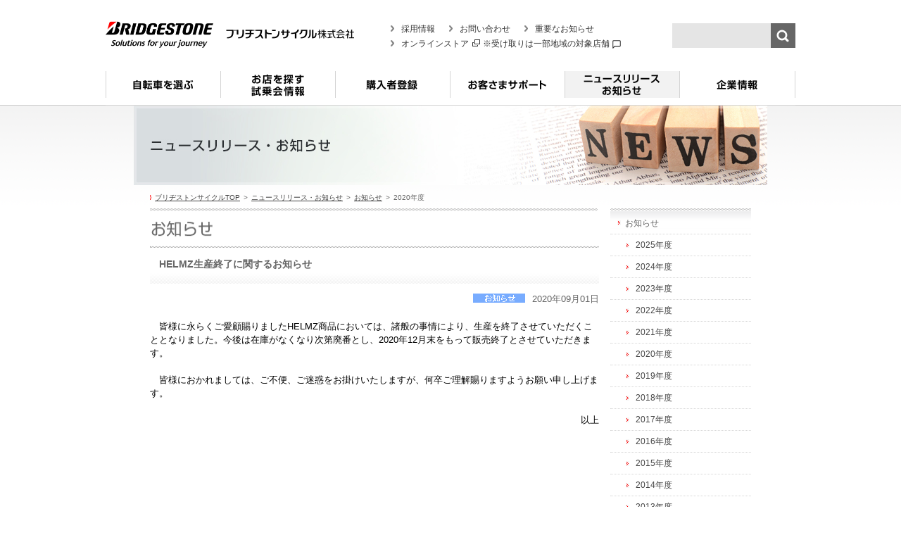

--- FILE ---
content_type: text/html; charset=UTF-8
request_url: https://www.bscycle.co.jp/news/notice/2020/8145
body_size: 6675
content:
<!DOCTYPE HTML PUBLIC "-//W3C//DTD HTML 4.01 Transitional//EN" "http://www.w3.org/TR/html4/loose.dtd">
<html lang="ja">
<head>

<meta http-equiv="Content-Type" content="text/html; charset=UTF-8">
<meta http-equiv="Content-Style-Type" content="text/css">
<meta http-equiv="Content-Script-Type" content="text/javascript">

<meta name="description" content="">
<meta name="keywords" content="">
<title>HELMZ生産終了に関するお知らせ｜お知らせ 2020｜ブリヂストンサイクル株式会社</title>
<link rel="stylesheet" type="text/css"
	href="/news-cms/old-archive/css/new_content.css"> <link rel="stylesheet" type="text/css" href="/common/css/common.css" media="screen,print">
<link rel="stylesheet" type="text/css" href="/news/css/notice.css" media="screen,print">
<link rel="stylesheet" type="text/css" href="/common/css/sitemap.css" media="screen,print">
<link rel="stylesheet" type="text/css" href="/news-cms/old-archive/css/new_content.css">

<!-- common -->
<script type="text/javascript" src="/common/js/jquery.js"></script>
<script type="text/javascript" src="/common/js/tracking.js"></script>
<script type="text/javascript" src="/common/js/rollover.js"></script>
<script type="text/javascript" src="/common/js/foundation.js"></script>
<script type="text/javascript" src="/common/js/header.js"></script>
<!--script type="text/javascript" src="/common/js/jq_topicbranch.js"></script -->
<!--script type="text/javascript" src="/common/js/jq_lightbox.js"></script -->
<script type="text/javascript" src="/common/js/jquery-1.11.1.min.js"></script>
<script type="text/javascript" src="/common/js/sitemap.js"></script>
<script type="text/javascript" src="/common/js/jquery.cookie.js"></script>
<link rel="stylesheet" type="text/css" href="/common/css/colorbox.css" media="all">
<script type="text/javascript" src="/common/js/jquery.colorbox-min.js"></script>
<script type="text/javascript" src="/common/js/jquery.biggerlink.js"></script>
<script type="text/javascript" src="/common/js/jquery.tile.js"></script>
<script type="text/javascript" src="/common/js/common.js"></script>
<!-- common END -->

<!-- font-size-->
<script type="text/javascript" src="/common/js/font-size.js"></script>
<!-- font-size END -->

<!-- 2017 -->
<link rel="stylesheet" type="text/css" href="/common/css/global_header.css"
	media="screen,print">
<link rel="stylesheet" type="text/css" href="/common/css/global_footer.css"
	media="screen,print">
<script type="text/javascript" src="/common/js/framework.js"></script>
<!-- 2017 END -->


<script type="text/javascript" src="/common/js/ga_tracking.js"></script>

</head>
<body>
	<!-- ================================== include-header Start ================================== -->
    <script src="//asp3.realtype.jp/api/script/nochattering" id="RT_SCRIPT_NO_CHATTERING" data-rt-fname="flickerBlockFont"></script>
<script data-rt-user="f0be6a28c0559b4efc412105e395f45c"src="https://asp3.realtype.jp/api/script/v4" data-rt-nofliker="true"></script>

<div id="bscGlobalHeader">
  <header> 
    <!-- backGroudShadow -->
    <div id="backGroudShadow"></div>
    <!-- /backGroudShadow --> 
    
    <!-- headerContent -->
    <div id="headerContent"> 
      <!-- headerContentIn -->
      <div id="headerContentIn">
        <p id="headerLogo"><a href="/"><img src="/common/images/header/logo_header01.gif" width="153" height="38" alt="BRIDGESTONE Solutions for your journey"><img src="/common/images/header/txt_header_sitename01.gif" width="218" height="38" alt="ブリヂストンサイクル株式会社"></a></p>
        <p id="headerMenuBtn" class="js-mobile-menu-open typesquare_tags">open</p>
      </div>
      <!-- /headerContentIn --> 
      
      <!-- headerSearch -->
      <div id="headerSearch">
        <form name="SS_searchForm" action="https://search.bscycle.co.jp/search" method="get" enctype="application/x-www-form-urlencoded">
          <input type="hidden" name="site" value="U36JMT20" />
          <input type="hidden" name="charset" value="UTF-8" />
          <input type="hidden" name="group" value="1" />
          <input type="hidden" name="design" value="1" />
          <input type="text" name="query" value="" id="SS_searchQuery" maxlength="100" />
          <input type="submit" name="submit" value="検索" id="SS_searchSubmit" />
        </form>
      </div>
      <!-- /headerSearch --> 
      
      <!-- headerLinks -->
      <div id="headerLinks">
        <ul>
          <li><a href="/recruit/">採用情報</a></li>
          <li><a href="/contact/">お問い合わせ</a></li>
          <li><a href="/news/info/">重要なお知らせ</a></li>
          <li> <a href="https://store.bscycle.co.jp/" target="_blank"> オンラインストア<img src="/common/images/ico_external01.png" class="ico ico2x ml05 mr05" alt="新しいウィンドウでリンク先を開く" width="11" height="10"></a> <small rel="tooltip" data-placement="bottom" title="北海道/宮城/東京/埼玉/千葉/神奈川/愛知/大阪/福岡/熊本">※受け取りは一部地域の対象店舗            <svg xmlns="http://www.w3.org/2000/svg" width="14" height="14" viewBox="0 0 24 24" fill="none" stroke="currentColor" stroke-width="2" stroke-linecap="round" stroke-linejoin="round" style="vertical-align: middle;">
              <path d="M21 15a2 2 0 0 1-2 2H7l-4 4V5a2 2 0 0 1 2-2h14a2 2 0 0 1 2 2z"></path>
            </svg></small>

          </li>
        </ul>
      </div>
      <!-- /headerLinks --> 
      
    </div>
    <!-- /headerContent --> 
    
    <!-- dropMenuWrap_sp -->
    <div id="dropMenuWrap_sp"> 
      <!-- #slideMobileMenuTopWrap -->
      <div id="slideMobileMenuTopWrap"> 
        <!-- gNavi -->
        <nav id="gNavi">
          <ul>
            <li id="gNav00"><a href="/">ホーム</a></li>
            <li id="gNav01" class="items products safety assist"><a href="javascript:void(0);" class="gNaviDispPc">自転車を選ぶ</a><a href="#slideMobileMenu01" class="btnNextMenu gNaviDispSp">自転車を選ぶ</a></li>
            <li id="gNav02" class="bridgestone-cycle shop_search"><a href="javascript:void(0);" class="gNaviDispPc">お店を探す・試乗会情報</a><a href="#slideMobileMenu02" class="btnNextMenu gNaviDispSp">お店を探す・試乗会情報</a></li>
            <li id="gNav03" class="registration"><a href="javascript:void(0);" class="gNaviDispPc">購入者登録</a><a href="#slideMobileMenu03" class="btnNextMenu gNaviDispSp">購入者登録</a></li>
            <li id="gNav04" class="support contact"><a href="javascript:void(0);" class="gNaviDispPc">お客さまサポート</a><a href="#slideMobileMenu04" class="btnNextMenu gNaviDispSp">お客さまサポート</a></li>
            <li id="gNav05" class="news info notice"><a href="javascript:void(0);" class="gNaviDispPc">ニュースリリース・お知らせ</a><a href="#slideMobileMenu05" class="btnNextMenu gNaviDispSp">ニュースリリース・お知らせ</a></li>
            <li id="gNav06" class="company"><a href="javascript:void(0);" class="gNaviDispPc">企業情報</a><a href="#slideMobileMenu06" class="btnNextMenu gNaviDispSp">企業情報</a></li>
          </ul>
        </nav>
        <!-- /gNavi --> 
        
        <!-- headerLinks_sp -->
        <div id="headerLinks_sp">
          <ul>
            <li><a href="/news/info/">重要なお知らせ</a></li>
            <li><a href="/contact/">お問い合わせ</a></li>
            <li><a href="/recruit/">採用情報</a></li>
            <li></li>
          </ul>
            
            
                      <ul>
            <li class="store"><a class="headerLinks_onlineStore" href="https://store.bscycle.co.jp/" target="_blank"> オンラインストア<br><small>※受取は北海道/宮城/東京/埼玉/千葉/神奈川/愛知/大阪/福岡/熊本の対象店舗</small></a></li>
          </ul>
            
            
        </div>
        <!-- /headerLinks_sp -->
        
        <ul class="headerBanaMobileBox">
          <li><a href="/assist/"><img src="/common/images/header/bnr_menu_dendou_sp@2x.jpg" alt="ブリヂストンの両輪駆動は、走りながら自動充電。"></a></li>
        </ul>
      </div>
      <!-- / #slideMobileMenuTopWrap --> 
      
      <!-- slideMobileMenuWrap -->
      <div id="slideMobileMenuWrap">
        <div id="slideMobileMenu">
          <ul id="slideMobileMenu01" class="current">
            <li><a href="#gNavi" class="btnBackMenu">戻る</a></li>
            <li><a href="#slideMobileMenuItems01" class="btnNextMenu gNaviDispSp">自転車</a></li>
            <li><a href="#slideMobileMenuItems02" class="btnNextMenu gNaviDispSp">電動アシスト自転車</a></li>
            <li><a href="/optionparts/">共通オプションパーツ</a></li>
          </ul>
          <ul id="slideMobileMenu02">
            <li><a href="#gNavi" class="btnBackMenu">戻る</a></li>
            <li><a href="https://www.bridgestonecycle.jp/shop_search/shop_search/">お店を探す</a></li>
            <li><a href="https://www.bridgestonecycle.jp/shop_search/shop_search/">街の自転車屋さんを探す</a></li>
            <li><a href="https://pkg.navitime.co.jp/bridgestone-cycle/?mv=00170&dc={%22c_d170%22:1}">修理サポート店を探す</a></li>
            <li><a href="/shop/expert/">エキスパートショップを探す</a></li>
            <li><a href="https://pkg.navitime.co.jp/bridgestone-cycle/?mv=00019&dc={"c_d19":1}">アンカー取扱店舗を探す</a></li>
            <li><a href="https://pkg.navitime.co.jp/bridgestone-cycle_dome/spot/list?c_d12=1">自転車ドームを探す</a></li>
            <li><a href="/assist/info/">試乗会情報を見る</a></li>
          </ul>
          <ul id="slideMobileMenu03">
            <li><a href="#gNavi" class="btnBackMenu">戻る</a></li>
            <li><a href="https://www.bridgestonecycle.jp/registration/">購入者登録</a></li>
            <li><a href="https://www.bridgestonecycle.jp/registration/login_change.php">登録情報の確認・変更 /<br />メールサービスの中止</a></li>
            <li><a href="https://www.bridgestonecycle.jp/registration/pass.php">パスワードをお忘れの方</a></li>
          </ul>
          <ul id="slideMobileMenu04">
            <li><a href="#gNavi" class="btnBackMenu">戻る</a></li>
            <li><a href="/support/">お客様サポート</a></li>
            <li><a href="/support/select.html">自転車選びのポイント</a></li>
            <li><a href="/support/important.html">重要な点検ポイント</a></li>
            <li><a href="/support/safety.html">安全な自転車の乗り方</a></li>
            <li><a href="/support/insurance.html">各種補償制度・防犯登録</a></li>
            <li><a href="/support/pdf/">自転車、パーツ、取扱説明書<br>ダウンロード</a></li>
            <li><a href="/assist/battery/batterycheck.html">電動アシスト自転車の<br>交換バッテリーについて</a></li>
            <li><a href="/support/event_insurance.html">特別協賛イベントに関わる保険について</a></li>
            <li><a href="https://custhelp.bscycle.co.jp/fa/bsc/web/index.html">FAQ（よくある質問）</a></li>
            <li><a href="/contact/index.html">お問い合わせ窓口、カタログについて</a></li>
          </ul>
          <ul id="slideMobileMenu05">
            <li><a href="#gNavi" class="btnBackMenu">戻る</a></li>
            <li><a href="/news/">ニュースリリース・お知らせ</a></li>
            <li><a href="/news/info">重要なお知らせ</a></li>
            <li><a href="/news/release">ニュースリリース</a></li>
            <li><a href="/news/notice">お知らせ</a></li>
          </ul>
          <ul id="slideMobileMenu06">
            <li><a href="#gNavi" class="btnBackMenu">戻る</a></li>
            <li><a href="/company/">企業情報</a></li>
            <li><a href="https://www.bridgestone.co.jp/corporate/manage/philosophy/" target="_blank" class="external">ブリヂストングループ企業理念</a></li>
            <li><a href="/company/enterprise.html">事業概要</a></li>
            <li><a href="/company/base.html">事業所一覧</a></li>
            <li><a href="/company/our-story/">私たちのストーリー</a></li>
            <li><a href="/company/history.html">沿革</a></li>
            <li><a href="/company/group_link.html">グループ紹介</a></li>
          </ul>
        </div>
      </div>
      
      <!-- /slideMobileMenuWrap -->
      <div id="slideMobileMenuItemsWrap">
        <div id="slideMobileMenuItems">
          <ul id="slideMobileMenuItems01" class="current">
            <li><a href="#gNavi" class="btnBackMenu">戻る</a></li>
            <li><a href="/items/">自転車 一覧</a></li>
            <li class="childLink slideMobileBgCl01"><a href="/items/bicycle/index.html">通学・通勤向け自転車</a></li>
            <li class="childLink slideMobileBgCl02"><a href="/items/bicycle/index01.html">買い物向け自転車</a></li>
            <li class="childLink slideMobileBgCl05"><a href="/items/bicycle/greenlabel/index.html">ブリヂストン グリーンレーベル</a></li>
            <li class="childLink slideMobileBgCl03"><a href="/items/bicycle/index02.html">スポーツ向け自転車</a></li>
            <li class="childLink slideMobileBgCl04"><a href="/items/bicycle/index03.html">子ども用自転車</a></li>
            <li class="childLink slideMobileBgCl06"><a href="/anchor/index.html">アンカー</a></li>
            <li class="childLink slideMobileBgCl07"><a href="/items/bicycle/index04.html">その他自転車</a></li>
          </ul>
          <ul id="slideMobileMenuItems02">
            <li><a href="#gNavi" class="btnBackMenu">戻る</a></li>
            <li><a href="/items/#anc01">電動アシスト自転車 一覧</a></li>
            <li class="childLink slideMobileBgCl08"><a href="/items/e-bicycle/index.html">子ども乗せ自転車</a></li>
            <li class="childLink slideMobileBgCl01"><a href="/items/e-bicycle/index01.html">通学・通勤向け自転車</a></li>
            <li class="childLink slideMobileBgCl02"><a href="/items/e-bicycle/index02.html">買い物向け自転車</a></li>
            <li class="childLink slideMobileBgCl03"><a href="/items/e-bicycle/index03.html">スポーツ向け自転車</a></li>
            <li class="childLink slideMobileBgCl07"><a href="/items/e-bicycle/index04.html">その他自転車</a></li>
          </ul>
        </div>
      </div>
    </div>
    <!-- /dropMenuWrap_sp --> 
    
    <!-- dropMenuWrap -->
    <div id="dropMenuWrap"> 
      <!-- dropMenu -->
      <ul id="dropMenu">
        <li id="menu01">
          <div class="dropMenuHeader01">
            <p class="close"><img src="/common/images/header/btn_dropmenu_close01.png" alt="close" width="23" height="24"></p>
          </div>
          <div class="dropMenu01wrap">
            <div>
              <div class="txtBox">自　転　車</div>
              <ul>
                <li><a href="/items/bicycle/index.html" class="dropMenuCateBtn"><span class="dropMenuCateBgCl01">通学・通勤向け自転車</span><img src="/common/images/header/img_menu_cate01@2x.jpg" alt="" width="230" height="67"></a></li>
                <li><a href="/items/bicycle/index01.html" class="dropMenuCateBtn"><span class="dropMenuCateBgCl02">買い物向け自転車</span><img src="/common/images/header/img_menu_cate02@2x.jpg" alt="" width="230" height="67"></a></li>
                <li><a href="/items/bicycle/greenlabel/index.html" class="dropMenuCateBtn"><span class="dropMenuCateBgCl05">ブリヂストン グリーンレーベル</span><img src="/common/images/header/img_menu_cate05@2x.jpg" alt="" width="230" height="67"></a></li>
                <li><a href="/items/bicycle/index03.html" class="dropMenuCateBtn"><span class="dropMenuCateBgCl04">子ども用自転車</span><img src="/common/images/header/img_menu_cate04@2x.jpg" alt="" width="230" height="67"></a></li>
              </ul>
              <ul>
                <li><a href="/items/bicycle/index02.html" class="dropMenuCateBtn"><span class="dropMenuCateBgCl03">スポーツ向け自転車</span><img src="/common/images/header/img_menu_cate03@2x.jpg" alt="" width="230" height="67"></a></li>
                <li><a href="/anchor/" class="dropMenuCateBtn"><span class="dropMenuCateBgCl06">アンカー</span><img src="/common/images/header/img_menu_cate06@2x.jpg" alt="" width="230" height="67"></a></li>
                <li><a href="/items/bicycle/index04.html" class="dropMenuCateBtn"><span class="dropMenuCateBgCl07">その他自転車</span><img src="/common/images/header/img_menu_cate07@2x.jpg" alt="" width="230" height="67"></a></li>
                <li><a href="/items/" class="dropMenuBtn">自転車<br>ブランド一覧</a></li>
              </ul>
            </div>
            <div>
              <div class="txtBox">電動アシスト自転車</div>
              <ul>
                <li><a href="/items/e-bicycle/index.html" class="dropMenuCateBtn"><span class="dropMenuCateBgCl08">子ども乗せ自転車</span><img src="/common/images/header/img_menu_cate08@2x.jpg" alt="" width="230" height="67"></a></li>
                <li><a href="/items/e-bicycle/index01.html" class="dropMenuCateBtn"><span class="dropMenuCateBgCl01">通学・通勤向け自転車</span><img src="/common/images/header/img_menu_cate09@2x.jpg" alt="" width="230" height="67"></a></li>
                <li><a href="/items/e-bicycle/index02.html" class="dropMenuCateBtn"><span class="dropMenuCateBgCl02">買い物向け自転車</span><img src="/common/images/header/img_menu_cate10@2x.jpg" alt="" width="230" height="67"></a></li>
                <li><a href="/items/e-bicycle/index03.html" class="dropMenuCateBtn"><span class="dropMenuCateBgCl03">スポーツ向け自転車</span><img src="/common/images/header/img_menu_cate11@2x.jpg" alt="" width="230" height="67"></a></li>
              </ul>
              <ul>
                <li><a href="/assist/" class="dropMenuCateBtn"><img src="/common/images/header/bnr_menu_dendou@2x.jpg" alt="" width="230" height="190"></a></li>
                <li><a href="/items/e-bicycle/index04.html" class="dropMenuCateBtn"><span class="dropMenuCateBgCl07">その他自転車</span><img src="/common/images/header/img_menu_cate12@2x.jpg" alt="" width="230" height="67"></a></li>
                <li><a href="/items/#anc01" class="dropMenuBtn">電動アシスト自転車<br>ブランド一覧</a></li>
              </ul>
            </div>
          </div>
          <div class="btnBox03"><a href="/optionparts/" class="inner">共通オプションパーツ</a></div>
        </li>
        <!-- / #menu01 -->
        
        <li id="menu02">
          <div class="dropMenuHeader01">
            <p class="category"><a href="https://www.bridgestonecycle.jp/shop_search/shop_search/">お店を探す・試乗会情報</a></p>
            <p class="close"><img src="/common/images/header/btn_dropmenu_close01.png" width="23" height="24" alt="close"></p>
          </div>
          <ul class="dropMenuContent01">
            <li>
              <div class="btnBox01 type01 mb10">
                <p class="img"><a href="https://www.bridgestonecycle.jp/shop_search/shop_search/"><img src="/common/images/header/img_searchshop@2x.png" alt="街の自転車屋さんのイメージイラスト" width="230"></a></p>
                <a href="https://www.bridgestonecycle.jp/shop_search/shop_search/" class="txtBox">
                <div class="inner">
                  <p class="tit">街の自転車屋さんを探す</p>
                </div>
                </a> </div>
              <div class="btnBox01 type01 mb10"><a href="https://pkg.navitime.co.jp/bridgestone-cycle/?mv=00170&dc={%22c_d170%22:1}" class="txtBox">
                <div class="inner">
                  <p class="tit">修理サポート店を探す</p>
                </div>
                </a> </div>
              <div class="btnBox01 type01"> <a href="/shop/expert/" class="txtBox">
                <div class="inner">
                  <p class="tit" style="font-size: 102%;">エキスパートショップを探す</p>
                </div>
                </a> </div>
            </li>
            <li>
              <div class="btnBox01 type01">
                <p class="img"><a href="/anchor/shop/index.html"><img src="/common/images/header/img_anchorShop@2x.png" alt="アンカー取扱店舗のイメージイラスト" width="230"></a></p>
                <a href="https://pkg.navitime.co.jp/bridgestone-cycle/?mv=00019&dc={"c_d19":1}" class="txtBox">
                <div class="inner">
                  <p class="tit">アンカー取扱店舗を探す</p>
                </div>
                </a> </div>
            </li>
            <li>
              <div class="btnBox01 type01">
                <p class="img"><a href="https://pkg.navitime.co.jp/bridgestone-cycle_dome/spot/list?c_d12=1"><img src="/common/images/header/img_dome@2x.png" alt="自転車ドームのイメージイラスト" width="230"></a></p>
                <a href="https://pkg.navitime.co.jp/bridgestone-cycle_dome/spot/list?c_d12=1" class="txtBox">
                <div class="inner">
                  <p class="tit">自転車ドームを探す</p>
                </div>
                </a> </div>
            </li>
            <li>
              <div class="btnBox01 type01">
                <p class="img"><a href="/assist/info/"><img src="/common/images/header/img_testRideEvent@2x.png" alt="試乗会のイメージイラスト" width="220"></a></p>
                <a href="/assist/info/" class="txtBox">
                <div class="inner">
                  <p class="tit">試乗会情報を見る</p>
                </div>
                </a> </div>
            </li>
          </ul>
        </li>
        <!-- / #menu02 -->
        
        <li id="menu03">
          <div class="dropMenuHeader01">
            <p class="category"><a href="https://www.bridgestonecycle.jp/registration/">購入者登録</a></p>
            <p class="close"><img src="/common/images/header/btn_dropmenu_close01.png" width="23" height="24" alt="close"></p>
          </div>
          <ul class="dropMenuContent01">
            <li>
              <ul class="list01">
                <li><a href="https://www.bridgestonecycle.jp/registration/login_change.php">登録情報の確認・変更 /<br />メールサービスの中止</a></li>
              </ul>
            </li>
            <li>
              <ul class="list01">
                <li><a href="https://www.bridgestonecycle.jp/registration/pass.php">パスワードを<br>お忘れの方</a></li>
              </ul>
            </li>
            <li>
              <ul class="list01">
              </ul>
            </li>
            <li>
              <ul class="list01">
              </ul>
            </li>
          </ul>
        </li>
        <!-- / #menu03 -->
        <li id="menu04">
          <div class="dropMenuHeader01">
            <p class="category"><a href="/support/">お客様サポート</a></p>
            <p class="close"><img src="/common/images/header/btn_dropmenu_close01.png" width="23" height="24" alt="close"></p>
          </div>
          <ul class="dropMenuContent01">
            <li>
              <ul class="list01">
                <li><a href="/support/select.html">自転車選びのポイント</a></li>
                <li><a href="/support/important.html">重要な点検ポイント</a></li>
                <li><a href="/support/safety.html">安全な自転車の乗り方</a></li>
              </ul>
            </li>
            <li>
              <ul class="list01">
                <li><a href="/support/insurance.html">各種補償制度・防犯登録</a></li>
                <li><a href="/support/event_insurance.html">特別協賛イベントに関わる<br>保険について</a></li>
              </ul>
            </li>
            <li>
              <ul class="list01">
                <li><a href="https://custhelp.bscycle.co.jp/fa/bsc/web/index.html">FAQ（よくある質問）</a></li>
                <li><a href="/assist/battery/batterycheck.html">電動アシスト自転車の<br>交換バッテリーについて</a></li>
              </ul>
            </li>
            <li>
              <ul class="list01">
                <li><a href="/contact/index.html">お問い合わせ窓口、<br>カタログについて</a></li>
                <li><a href="/support/pdf/">自転車、パーツ、取扱説明書<br>ダウンロード</a></li>
              </ul>
            </li>
          </ul>
          <!-- / .dropMenuContent01 --> 
        </li>
        <!-- / #menu04 -->
        
        <li id="menu05">
          <div class="dropMenuHeader01">
            <p class="category"><a href="/news/">ニュースリリース・お知らせ</a></p>
            <p class="close"><img src="/common/images/header/btn_dropmenu_close01.png" width="23" height="24" alt="close"></p>
          </div>
          <ul class="dropMenuContent01">
            <li>
              <ul class="list01">
                <li><a href="/news/info">重要なお知らせ</a></li>
              </ul>
            </li>
            <li>
              <ul class="list01">
                <li><a href="/news/release">ニュースリリース</a></li>
              </ul>
            </li>
            <li>
              <ul class="list01">
                <li><a href="/news/notice">お知らせ</a></li>
              </ul>
            </li>
            <li>
              <ul class="list01">
              </ul>
            </li>
          </ul>
          <!-- / .dropMenuContent01 --> 
        </li>
        <!-- / #menu05 -->
        
        <li id="menu06">
          <div class="dropMenuHeader01">
            <p class="category"><a href="/company/">企業情報</a></p>
            <p class="close"><img src="/common/images/header/btn_dropmenu_close01.png" width="23" height="24" alt="close"></p>
          </div>
          <ul class="dropMenuContent01">
            <li>
              <ul class="list01">
                <li><a href="https://www.bridgestone.co.jp/corporate/manage/philosophy/" target="_blank">ブリヂストングループ<br>企業理念<img src="/common/images/ico_external02.png" class="ico ico2x ml05" alt="新しいウィンドウでリンク先を開く" width="11" height="10"></a></li>
              </ul>
            </li>
            <li>
              <ul class="list01">
                <li><a href="/company/enterprise.html">事業概要</a></li>
                <li><a href="/company/base.html">事業所一覧</a></li>
                <li><a href="/company/our-story/">私たちのストーリー</a></li>
              </ul>
            </li>
            <li>
              <ul class="list01">
                <li><a href="/company/history.html">沿革</a></li>
              </ul>
            </li>
            <li>
              <ul class="list01">
                <li><a href="/company/group_link.html">グループ紹介</a></li>
              </ul>
            </li>
          </ul>
          <!-- / .dropMenuContent01 --> 
        </li>
        <!-- / #menu06 -->
        
      </ul>
      <!-- /dropMenu --> 
    </div>
    <!-- /dropMenuWrap --> 
  </header>
</div>
  <!-- ================================== include-header Ebd ==================================== -->
      <div id="contents-container">

      <p><img src="/news/images/news_mainImg.jpg" height="113" width="900" alt="ニュースリリース・お知らせ"></p>

      <div id="main-container">

        <div id="main">


          <ul id="bread-list">
            <li><img src="/common/images/global/topicpath_marker.gif" alt=""><a href="/">ブリヂストンサイクルTOP</a></li>
            <li><a href="/news/2020">ニュースリリース・お知らせ</a></li>
            <li><a href="/news/notice/2020">お知らせ</a></li>
            <li class="last-child">2020年度</li>
          </ul>

          <h2><img src="/news/images/notice_title.png" height="56" width="638" alt="お知らせ"></h2>
          <h3>HELMZ生産終了に関するお知らせ</h3>

          <div id="main-cont">
            <p id="date"><img src="/news/images/icons_notice.gif" height="13" width="74" alt="お知らせ">2020年09月01日</p>
            <div id = "new_content">                    <p>　皆様に永らくご愛顧賜りましたHELMZ商品においては、諸般の事情により、⽣産を終了させていただくこととなりました。今後は在庫がなくなり次第廃番とし、2020年12月末をもって販売終了とさせていただきます。<br><br>
　皆様におかれましては、ご不便、ご迷惑をお掛けいたしますが、何卒ご理解賜りますようお願い申し上げます。</p>
<br>
<p style="text-align: right;">以上</p>
          </div>
          </div>
        </div>

        <div id="side-nav">
          <dl>
            <dt>お知らせ</dt>
              <dd >
	<a href="../2025/">2025年度</a>
</dd><dd >
	<a href="../2024/">2024年度</a>
</dd><dd >
	<a href="../2023/">2023年度</a>
</dd><dd >
	<a href="../2022/">2022年度</a>
</dd><dd >
	<a href="../2021/">2021年度</a>
</dd><dd >
	<a href="../2020/">2020年度</a>
</dd><dd >
	<a href="../2019/">2019年度</a>
</dd><dd >
	<a href="../2018/">2018年度</a>
</dd><dd >
	<a href="../2017/">2017年度</a>
</dd><dd >
	<a href="../2016/">2016年度</a>
</dd><dd >
	<a href="../2015/">2015年度</a>
</dd><dd >
	<a href="../2014/">2014年度</a>
</dd><dd >
	<a href="../2013/">2013年度</a>
</dd><dd  class="last-child"
	>
	<a href="../2012/">2012年度</a>
</dd>          </dl>

        </div><!--side-nav END-->

      </div><!-- main-container END -->
    </div><!-- contents-container END -->
<!-- ================================== include-footer START ==================================== -->

<!-- conversion -->
<div class="conversion exist">
	<div class="gridWrap">
		<div class="grid grid-even">
			<div class="grid-mod w1per2">
				<p><a href="https://www.bridgestonecycle.jp/shop_search/shop_search/" id="lastConversionShop"><img src="/common/images/btn_cv_search@2x.gif" alt="販売店を探す" class="img100per_sp" width="477"></a></p>
			</div>
			<!-- /grid-mod -->
			<div class="grid-mod w1per2">
				<p><a href="/contact/index.html#catalog" id="lastConversionWebcatalog"><img src="/common/images/btn_cv_catalog@2x.gif" alt="WEBカタログを見る" class="img100per_sp" width="477"></a></p>
			</div>
			<!-- /grid-mod --> 
		</div>
		<!-- /grid --> 
	</div>
</div>
<!-- /conversion -->
<div id="bscGlobalFooter">
	<footer>
		<p class="pageTop"><a href="#bscGlobalHeader"><img src="/common/images/footer/btn_patetop01.gif" width="44" height="44" alt="page top"></a></p>
		<nav id="footerSitemap">
			<div>
				<ul class="mt00">
					<li class="colspan2">
						<p class="tit">自転車を選ぶ</p>
						<ul>
							<li>
								<ul>
									<li><a href="/items/">自転車 一覧</a>
										<ul>
											<li><a href="/items/bicycle/index.html">通学・通勤向け自転車</a></li> <li><a href="/items/bicycle/index01.html">買い物向け自転車</a></li> <li><a href="/items/bicycle/greenlabel/index.html">ブリヂストン<br>グリーンレーベル</a></li><li><a href="/items/bicycle/index02.html">スポーツ向け自転車</a></li> <li><a href="/items/bicycle/index03.html">子ども用自転車</a></li>  <li><a href="/anchor/index.html">アンカー</a></li> <li><a href="/items/bicycle/index04.html">その他自転車</a></li>
										</ul>
									</li>
								</ul>
							</li> <li>
								<ul>
									<li><a href="/items/#anc01">電動アシスト自転車 一覧</a>
										<ul>
											<li><a href="/items/e-bicycle/index.html">子ども乗せ自転車</a></li> <li><a href="/items/e-bicycle/index01.html">通学・通勤向け自転車</a></li> <li><a href="/items/e-bicycle/index02.html">買い物向け自転車</a></li> <li><a href="/items/e-bicycle/index03.html">スポーツ向け自転車</a></li><li><a href="/items/e-bicycle/index04.html">その他自転車</a></li>
										</ul>
									</li>
								</ul>
							</li>
						</ul>
						<p class="tit"><a href="/optionparts/">共通オプションパーツ</a></p>
						<p class="tit">お店を探す・試乗会情報</p>
						<ul>
							<li>
								<ul>
									<li><a href="https://www.bridgestonecycle.jp/shop_search/shop_search/">街の自転車屋さんを探す</a></li>
									<li><a href="https://pkg.navitime.co.jp/bridgestone-cycle/?mv=00170&dc={%22c_d170%22:1}">修理サポート店を探す</a></li>
									<li><a href="/shop/expert/">エキスパートショップを探す</a></li>
								</ul>
							</li> <li>
								<ul>
									<li><a href="/anchor/shop/index.html">アンカー取扱店舗を探す</a></li>
									<li><a href="https://pkg.navitime.co.jp/bridgestone-cycle_dome/spot/list?c_d12=1">自転車ドームを探す</a></li>
									<li><a href="/assist/info/">試乗会情報を見る</a></li>
								</ul>
							</li>
						</ul>
					</li> <li>
						<p class="tit"><a href="https://www.bridgestonecycle.jp/registration/">購入者登録/確認/変更</a></p>
						<p class="tit"><a href="/support/">お客さまサポート</a></p>
						<ul>
							<li><a href="/support/select.html">自転車選びのポイント</a></li> <li><a href="/support/important.html">重要な点検ポイント</a></li> <li><a href="/support/safety.html">安全な自転車の乗り方</a></li> <li><a href="/support/insurance.html">各種補償制度・防犯登録</a></li> <li><a href="/support/event_insurance.html">特別協賛イベントに関わる<br>保険について</a></li> <li><a href="https://custhelp.bscycle.co.jp/fa/bsc/web/index.html">FAQ（よくある質問）</a></li> <li><a href="/contact/index.html">お問い合わせ窓口、<br>カタログ請求</a></li> <li><a href="/support/pdf/">自転車、パーツ、取扱説明書<br>ダウンロード</a></li> <li><a href="/assist/battery/batterycheck.html">電動アシスト自転車の<br>交換バッテリーについて</a></li>
						</ul>
						<p class="tit"><a href="/news/">ニュースリリース・お知らせ</a></p>
						<ul>
							<li><a href="/news/info">重要なお知らせ</a></li> <li><a href="/news/release">ニュースリリース</a></li> <li><a href="/news/notice">お知らせ</a></li>
						</ul>
					<li>
						<p class="tit"><a href="/company/">企業情報</a></p>
						<ul>
							<!--li><a href="/company/message.html">会長メッセージ</a></li--> 
							<li><a href="https://www.bridgestone.co.jp/corporate/manage/philosophy/" target="_blank">ブリヂストングループ<br>企業理念<img src="/common/images/ico_external01.png" class="ico ico2x ml05" alt="新しいウィンドウでリンク先を開く" width="11" height="10"></a></li> <li><a href="/company/enterprise.html">事業概要</a></li> <li><a href="/company/base.html">事業所一覧</a></li> <li><a href="/company/strategy.html">当社のものづくりについて</a></li> <li><a href="/company/history.html">沿革</a></li> <li><a href="/company/eco.html">地域社会への貢献</a></li> <li><a href="/company/policy.html">サイクルスポーツ普及活動</a></li> <li><a href="/company/group_link.html">グループ紹介</a></li>
						</ul>
						<p class="tit"><a href="/contact/">お問い合わせ</a></p>
						<p class="tit"><a href="/recruit/">採用情報</a></p>
						<p class="tit"><a href="https://store.bscycle.co.jp" target="_blank">公式オンラインストア<img src="/common/images/ico_external01.png" class="ico ico2x ml05" alt="新しいウィンドウでリンク先を開く" width="11" height="10"></a><br><small>※商品受け取りは東京・埼玉・千葉・<br>神奈川・愛知・大阪の対象店舗</small></p>
					</li> </li>
				</ul>
			</div>
		</nav>
		<!-- footerContent -->
		<div id="footerContent">
			<nav id="footerLinks">
				<ul>
					<li><a href="/term_of_use.html">ご利用にあたって</a></li> 
					<li><a href="/sitemap.html">サイトマップ</a></li> 
					<li><a href="/privacy.html">個人情報保護基本方針</a></li> 
					<li><a href="/sns_policy.html">ソーシャルメディア利用規約</a></li> 
					<li><a href="/privacy_policy.html">当社におけるプライバシーポリシー</a></li> 
					<li><a href="/pdf/price_negotiation_policy.pdf" target="_blank">日本国内のお取引先様との価格協議に関する取組方針</a></li> 
					<li><a href="/enlarging_fonts.html">文字を大きくするには</a></li>
				</ul>
			</nav>
			<div id="copyright">
				<p class="logo"><img src="/common/images/footer/logo_footer01.png" alt="Bridgestone Corporation" width="54" height="49"></p>
				<p>&copy;&nbsp;Bridgestone Cycle Corporation</p>
			</div>
		</div>
		<!-- /footerContent --> 
	</footer>
</div>

<!-- ================================== include-footer END ==================================== -->

<script type="text/javascript" src="/_Incapsula_Resource?SWJIYLWA=719d34d31c8e3a6e6fffd425f7e032f3&ns=2&cb=1662088298" async></script></body>
</html>


--- FILE ---
content_type: text/css
request_url: https://www.bscycle.co.jp/news-cms/old-archive/css/new_content.css
body_size: 547
content:
#new_content {
	all: default;
	align: left;
}
#new_content table th, table td {
	vertical-align: middle;
}
#new_content {
	text-align: start;
}
table[cellspacing="1"] {
	border-spacing: 1px;
	border-collapse: separate;
}
#new_content table {
	font-size: 13px!important;
	max-width: 638px!important;
}
#new_content {
	color: black;
}
#new_content h1, h2, h3, h4, h5, h6 {
	font-weight: bold;
}
/* NW 141111 追加 */
#main-container #main strong {
	font-weight: bold;
}
#new_content table.f10 {
	font-size: 10px !important;
}
#new_content table td.nowrap {
	white-space: nowrap;
}
#new_content table.bd{
  border: solid 1px #CCC;
  margin-bottom: 1em;
}
#new_content table.bd th, #new_content table.bd td{
  border: solid 1px #CCC;
  padding: 0.5em 1em;
}
#inportantContents2 {
	/* width: inherit;*/
	max-width: 638px !important;
}
#new_content .inportantTxt1, .inportantTxt2, .inportantTxt3, .inportantTxt4, .inportantTxtArea03, .inportantTxtArea01, .inportantTxtArea02, .inportantTxtArea04 {
	max-width: 638px !important;
}
#inportantContents2 .inportantTxtArea04 .inportantTxt1 {
	max-width: 638px !important;
}
#new_content h5 {
	font-size: 1.3em;
	line-height: 1.3em;
	margin-bottom: 0;
	padding: 0px;
	font-weight: bold;
}
/*#new_content img{
  max-width: 638px; !important
}*/
#new_content all {
	max-width: 638px !important;
}
.new_content table {
	font-size: 13px!important;
}
/*.new-content-class img{
  max-width: 638px; !important
}

#new_content #intro, #flow, #{
  max-width: 638px; !important
}*/
/*width: 638px*/
/*, cellspacing="1"*/


/* 2017-10-07 追加 */
#new_content h5 small{
	font-size: 80%;
}
#new_content table.tbSummary {
	width: auto;
	border-collapse: collapse;
	border-spacing: 0;
}
#new_content table.tbSummary th, #new_content table.tbSummary td{
	text-align: left;
	vertical-align: top;
}
#new_content table.tbSummary th{
	font-weight: bold;
	white-space: nowrap;
}
#new_content table.tbSummary th:first-child{
	padding-right: 1em;
}
/* Spec Table */
#new_content table.tbSpec {
	border-left: solid 1px #000;
	border-top: solid 1px #333;
	border-collapse: collapse;
	border-spacing: 0;
}
#new_content table.tbSpec th, #new_content table.tbSpec td {
	padding: 0.5em;
	border-right: solid 1px #000;
	border-bottom: solid 1px #000;
	vertical-align: middle;
	text-align: center;
}
#new_content table.tbSpec th {
	font-weight: bold;
	background-color: #eee;
	white-space: nowrap;
}


--- FILE ---
content_type: text/css
request_url: https://www.bscycle.co.jp/news/css/notice.css
body_size: 445
content:
#main-container, #main #bread-list {
  *zoom: 1;
}
#main-container:after, #main #bread-list:after {
  content: "";
  display: table;
  clear: both;
}

/*--------------------------------------------------
   @:layout
--------------------------------------------------*/
p {
  margin: 0;
}

body {
  text-align: left;
}

#contents-container > p {
  width: 900px;
  margin: 0 auto;
}

#main-container {
  width: 854px;
  margin: 0 auto 30px;
}

#main {
  width: 638px;
  float: left;
}
#main #bread-list {
  font-size: 77%;
  height: 23px;
  padding-top: 10px;
}
#main #bread-list li {
  float: left;
}
#main #bread-list li img {
  margin-right: 5px;
}
#main #bread-list li:after {
  content: ">";
  padding: 0 5px;
}
#main #bread-list li.last-child:after {
  content: " ";
}
#main h3 {
  font-size: 108%;
  font-weight: bold;
  padding: 13px 0 17px 13px;
  background: url(/news/images/news_bg.png) repeat-x bottom;
  margin-bottom: 12px;
  text-align: left;
}
#main #main-cont #date {
  text-align: right;
  margin-bottom: 20px;
}
#main #main-cont #date img {
  margin-right: 10px;
  vertical-align: text-top;
}
#main #main-cont > p {
  padding-left: 13px;
}

#side-nav {
  width: 200px;
  float: right;
  background: url(/news/images/sideNav_bg.png) repeat-x top;
  margin-top: 33px;
  font-size: 93%;
  line-height: 1;
  text-align: left;
}
#side-nav dt {
  padding: 14px 0 9px 10px;
  border-bottom: 1px dotted #d7d7d7;
}
#side-nav dt:before {
  content: url(/common/images/global/icon_sitemap_01.gif);
  padding-right: 6px;
  vertical-align: text-top;
}
#side-nav dd {
  padding: 9px 0 9px 22px;
  border-bottom: 1px dotted #d7d7d7;
}
#side-nav dd:before {
  content: url(/common/images/global/icon_sitemap_01.gif);
  padding-right: 6px;
}
#side-nav a:link {
  text-decoration: none;
}
#side-nav a:hover {
  text-decoration: none;
}
#side-nav a:visited {
  text-decoration: none;
}

hr {
  background-image: url(/news/images/common_line02.gif);
  background-repeat: repeat-x;
  height: 1px;
  border: none;
}

.line01 {
    background-image: url(/news/images/common_line02.gif);
    background-repeat: repeat-x;
    height: 1px;
}
.margin02 {
    margin: 16px 0;
}

--- FILE ---
content_type: text/css
request_url: https://www.bscycle.co.jp/common/css/sitemap.css
body_size: 305
content:
@charset "utf-8";


/*=================================

	サイトマップ表示

=================================*/
#sitemap-container{
	width:900px;
	margin:0 auto 8px;
}
#sitemap{
	height:13px;
	padding-bottom:8px;
	border-bottom:1px solid #a3a3a3;
}
#sitemap-ttl{
	float:left;
}
#sitemap-btn{
	float:right;
	cursor:pointer;
}
#sitemap-contents{
	clear:both;
	background-color:#f6f6f6;
	display:none;
}
#sitemap-contents-in{
	margin-left:15px;
	padding:18px 0;
	overflow:hidden;
}
#sitemap-contents-in ul{
	float:left;
	margin-right:30px;
}

#sitemap-contents-in ul.column01{
	width:120px !important;
}
#sitemap-contents-in ul.column02{
	width:220px !important;
}
#sitemap-contents-in ul.column03{
	width:190px !important;
}
#sitemap-contents-in ul.column04{
	width:240px !important;
}



#sitemap-contents-in ul.mr0{
	margin-right:0;
}
#sitemap-contents-in ul li{
	line-height: 1.5;
}
#sitemap-contents-in ul li.sitemap-noicon{
	background:none;
	color:#666666;
}
#sitemap-contents-in ul li.mb20{
	margin-bottom:20px;
}
#sitemap-contents-in ul li.ml0{
	margin-left:0;
}
#sitemap-contents-in ul li.ml20{
	margin-left:15px;
}
#sitemap-contents-in ul li.ml8{
	margin-left:8px;
}
#sitemap-contents-in ul li.ttl{
	margin-bottom:10px;
	font-weight: bold;
}
#sitemap-contents-in ul li a{
 	background: url("/common/images/global/icon_sitemap_01.gif") no-repeat scroll 0 0.5em;
    display: block;
    padding-left: 11px;
    text-decoration: none;
}


--- FILE ---
content_type: text/css
request_url: https://www.bscycle.co.jp/common/css/global_header.css
body_size: 4494
content:
@charset "utf-8";
/* !reset add

---------------------------------------------------------- */
#bscGlobalHeader * {
	box-sizing: initial;
}
#bscGlobalHeader {
	position: relative !important;
	min-width: 980px;
	overflow: visible;
}
#bscGlobalHeader img {
	border: 0 none;
	vertical-align: top;
}
#bscGlobalHeader ul, #bscGlobalHeader ol {
	list-style: none;
}
#bscGlobalHeader div, #bscGlobalHeader dl, #bscGlobalHeader dt, #bscGlobalHeader dd, #bscGlobalHeader ul, #bscGlobalHeader ol, #bscGlobalHeader li, #bscGlobalHeader h1, #bscGlobalHeader h2, #bscGlobalHeader h3, #bscGlobalHeader h4, #bscGlobalHeader h5, #bscGlobalHeader h6, #bscGlobalHeader pre, #bscGlobalHeader form, #bscGlobalHeader fieldset, #bscGlobalHeader input, #bscGlobalHeader textarea, #bscGlobalHeader p, #bscGlobalHeader blockquote, #bscGlobalHeader th, #bscGlobalHeader td {
	margin: 0;
	padding: 0;
}

/* for Other Domain Server */
.mb00 {
    margin-bottom: 0px !important;
}
.mb05 {
    margin-bottom: 5px !important;
}
.mb10 {
    margin-bottom: 10px !important;
}
.mb20 {
    margin-bottom: 20px !important;
}
.mb30 {
    margin-bottom: 30px !important;
}
.mb40 {
    margin-bottom: 40px !important;
}
.mb50 {
    margin-bottom: 50px !important;
}

.mt00 {
    margin-top: 0px !important;
}
.mt05 {
    margin-top: 5px !important;
}
.mt10 {
    margin-top: 10px !important;
}
.mt20 {
    margin-top: 20px !important;
}
.mt30 {
    margin-top: 30px !important;
}
.mt40 {
    margin-top: 40px !important;
}
.mt50 {
    margin-top: 50px !important;
}

/* !background
---------------------------------------------------------- */
#bscGlobalHeader + div {
	background-color: #fff;
}
/* !common
---------------------------------------------------------- */
#bscGlobalHeader .ico {
	margin-left: 5px;
	vertical-align: baseline;
	width: 11px;
	height: auto;
}
#bscGlobalHeader .mt05{
	margin-top: 5px;
}
/* !header
---------------------------------------------------------- */
#bscGlobalHeader {
	padding-top: 30px;
	width: 100%;
	height: auto !important;
	min-width: 980px;
	background-color: #fff;
	color: #333;
	text-align: left;
}
#bscGlobalHeader a {
	color: #333;
}
#bscGlobalHeader #headerContent {
	margin: 0 auto !important;
	width: 980px;
	text-align: left;
	display: block;
	min-height: 1%;
}
#bscGlobalHeader #headerContent:after {
	clear: both;
	content: ".";
	display: block;
	height: 0;
	visibility: hidden;
}
#bscGlobalHeader #headerLogo {
	float: left;
}
#bscGlobalHeader #headerLogo img {
	max-height: 38px;
}
#bscGlobalHeader #headerSearch {
	float: right;
	margin-top: 3px !important;
/*	width: 230px;*/
	width: 175px;
	height: 35px;
	position: relative;
}
#bscGlobalHeader #headerSearch input {
	position: absolute;
	top: 0;
	outline: none;
}
#bscGlobalHeader #headerSearch input[type=text] {
	padding: 10px 5px;
/*	width: 195px;*/
	width: 140px;
	height: 15px;
	line-height: 15px;
	background-color: #e5e5e5;
	border: none;
	left: 0;
}
#bscGlobalHeader #headerSearch input[type=submit] {
/*	left: 195px;*/
	left: 140px;
	width: 35px;
	height: 35px;
	text-indent: -9999px;
	background: url(/common/images/header/btn_header_search01.gif) no-repeat left top;
	border: none;
	cursor: pointer;
}
#bscGlobalHeader #headerLinks {
	float: right;
/*	width: 350px;*/
	width: 400px;
	display: block;
	min-height: 1%;
	x_margin-top: 10px !important;
}
#bscGlobalHeader #headerLinks:after {
	clear: both;
	content: ".";
	display: block;
	height: 0;
	visibility: hidden;
}
#bscGlobalHeader #headerLinks li {
	float: left;
	padding: 0 20px 0 15px;
	background: url(/common/images/header/ico_header_arrow01.png) no-repeat left 0.45em;
	line-height: 1.5;
}
#bscGlobalHeader #headerLinks li a {
	font-size: 85.71%;
	text-decoration: none;
}
#bscGlobalHeader #headerLinks li a small{
	font-size: 10px;
}
#bscGlobalHeader #headerLinks li a:hover, #bscGlobalHeader #headerLinks li a:focus {
	text-decoration: underline;
}
#bscGlobalHeader #headerMenuBtn, #bscGlobalHeader #dropMenuWrap_sp #headerLinks_sp {
	display: none;
}
#bscGlobalHeader #dropMenuWrap_sp #headerLinks_sp li{
	box-sizing: border-box;
	width: 50%;
}
#bscGlobalHeader #dropMenuWrap_sp #headerLinks_sp li:nth-child(even){
	border-left: 1px solid #777;
}
#bscGlobalHeader #dropMenuWrap_sp #headerLinks_sp li.store {
    width: 100%;
}
#bscGlobalHeader #dropMenuWrap_sp #headerLinks_sp li.store a {
        padding: 0 26px 0 35px;
}
#bscGlobalHeader #dropMenuWrap_sp #headerLinks_sp li.store a small{
    display: block;
    padding-left: 1em;
    text-indent: -1em;
}
/* is-fixed */
#bscGlobalHeader.is-fixed:not(.is-rw) {
	height: 51px;
	padding: 0;
	position: fixed !important;
	top: -150px;
	z-index: 10000;
}
#bscGlobalHeader.is-fixed:not(.is-rw) #headerContent {
	position: relative;
}
#bscGlobalHeader.is-fixed:not(.is-rw) #headerLogo {
	margin-top: 12px;
}
#bscGlobalHeader.is-fixed:not(.is-rw) #headerLogo img {
	width: 120px;
	height: auto;
}
#bscGlobalHeader.is-fixed:not(.is-rw) #headerLogo img, #bscGlobalHeader.is-fixed #headerLinks li {
	display: none;
}
#bscGlobalHeader.is-fixed #headerLogo img:first-child {
	display: inline-block;
}
#bscGlobalHeader.is-fixed:not(.is-rw) #headerSearch {
	width: 170px;
	position: absolute;
	right: 0;
	top: 8px;
	margin: 0;
	padding: 0;
}
#bscGlobalHeader.is-fixed:not(.is-rw) #headerSearch input[type=text] {
	width: 125px;
}
#bscGlobalHeader.is-fixed:not(.is-rw) #headerSearch input[type=submit] {
	left: 135px;
}
#bscGlobalHeader.is-fixed:not(.is-rw) #headerSearch form .close {
	display: block;
	position: absolute;
	right: -220px;
	top: 0;
	cursor: pointer;
}
#bscGlobalHeader.is-fixed:not(.is-rw) #headerLinks {
	margin-top: 0;
	display: none;
}
#bscGlobalHeader.is-fixed:not(.is-rw) #headerLinks li:first-child + li {
	display: block;
	margin: 14px 190px 0 0;
	padding-right: 0;
}
#bscGlobalHeader.is-fixed:not(.is-rw) #headerLinks li:first-child + li a {
	font-size: 79%;
}
#bscGlobalHeader .js-search-trigger-rw {
	display: none;
}
/*既存ページ反映時の修正用*/
#bscGlobalHeader {
	font-family: "BridgestoneTypeTP-Regular", "NoChattering", "游ゴシック体", YuGothic, "游ゴシック", "Yu Gothic", "Hiragino Sans", sans-serif;
	font-size: 14px;
	line-height: 1.64;
}
#bscGlobalHeader p {
	margin-bottom: 0 !important;
}
/* !gNavi
---------------------------------------------------------- */
#bscGlobalHeader #gNavi {
	display: block;
	margin-top: 29px;
}
#bscGlobalHeader #gNavi ul {
	display: block;
	margin: 0 auto;
	width: 980px;
	height: 49px;
	position: relative;
	z-index: 10001;
}
#bscGlobalHeader #gNavi li {
	overflow: hidden;
	position: absolute;
	left: 0;
	top: 0;
	width: 163px;
	height: 49px;
}
#bscGlobalHeader #gNavi li#gNav00 {
	display: none;
}
#bscGlobalHeader #gNavi li#gNav01 {
	left: 0;
}
#bscGlobalHeader #gNavi li#gNav02 {
	left: 163px;
}
#bscGlobalHeader #gNavi li#gNav03 {
	left: 326px;
}
#bscGlobalHeader #gNavi li#gNav04 {
	left: 489px;
}
#bscGlobalHeader #gNavi li#gNav05 {
	left: 652px;
}
#bscGlobalHeader #gNavi li#gNav06 {
	left: 815px;
	width: 165px;
}
#bscGlobalHeader #gNavi li a {
	display: block;
	height: 54px;
	background: url(/common/images/header/btn_gnav01@2x.gif) no-repeat left top;
	background-size: 980px;
	text-indent: -9999px;
}
#bscGlobalHeader #gNavi li a.gNaviDispSp {
	display: none;
}
#bscGlobalHeader #gNavi li a.gNaviDispPc {
	display: block;
}
#bscGlobalHeader #gNavi li#gNav01 a {
	background-position: left top;
}
#bscGlobalHeader #gNavi li#gNav02 a {
	background-position: -163px top;
}
#bscGlobalHeader #gNavi li#gNav03 a {
	background-position: -326px top;
}
#bscGlobalHeader #gNavi li#gNav04 a {
	background-position: -489px top;
}
#bscGlobalHeader #gNavi li#gNav05 a {
	background-position: -652px top;
}
#bscGlobalHeader #gNavi li#gNav06 a {
	background-position: -815px top;
}
#bscGlobalHeader #gNavi li#gNav01.current a {
	background-position: left -98px;
}
#bscGlobalHeader #gNavi li#gNav02.current a {
	background-position: -163px -98px;
}
#bscGlobalHeader #gNavi li#gNav03.current a {
	background-position: -326px -98px;
}
#bscGlobalHeader #gNavi li#gNav04.current a {
	background-position: -489px -98px;
}
#bscGlobalHeader #gNavi li#gNav05.current a {
	background-position: -652px -98px;
}
#bscGlobalHeader #gNavi li#gNav06.current a {
	background-position: -815px -98px;
}
#bscGlobalHeader #gNavi li#gNav01.active a, #bscGlobalHeader #gNavi li#gNav01 a:hover, #bscGlobalHeader #gNavi li#gNav01.current a:focus {
	background-position: left -49px;
}
#bscGlobalHeader #gNavi li#gNav02.active a, #bscGlobalHeader #gNavi li#gNav02 a:hover, #bscGlobalHeader #gNavi li#gNav02.current a:focus {
	background-position: -163px -49px;
}
#bscGlobalHeader #gNavi li#gNav03.active a, #bscGlobalHeader #gNavi li#gNav03 a:hover, #bscGlobalHeader #gNavi li#gNav03.current a:focus {
	background-position: -326px -49px;
}
#bscGlobalHeader #gNavi li#gNav04.active a, #bscGlobalHeader #gNavi li#gNav04 a:hover, #bscGlobalHeader #gNavi li#gNav04.current a:focus {
	background-position: -489px -49px;
}
#bscGlobalHeader #gNavi li#gNav05.active a, #bscGlobalHeader #gNavi li#gNav05 a:hover, #bscGlobalHeader #gNavi li#gNav05.current a:focus {
	background-position: -652px -49px;
}
#bscGlobalHeader #gNavi li#gNav06.active a, #bscGlobalHeader #gNavi li#gNav06 a:hover, #bscGlobalHeader #gNavi li#gNav06.current a:focus {
	background-position: -815px -49px;
}
/* is-fixed */
#bscGlobalHeader.is-fixed:not(.is-rw) #gNavi {
	width: 980px;
	margin: -31px auto 0;
}
#bscGlobalHeader.is-fixed:not(.is-rw) #gNavi ul {
	width: 546px;
	height: 44px;
	margin-left: 140px;
}
#bscGlobalHeader.is-fixed:not(.is-rw) #gNavi ul li {
	width: 91px;
	height: 44px;
}
#bscGlobalHeader.is-fixed:not(.is-rw) #gNavi li#gNav01 {
	left: 0;
}
#bscGlobalHeader.is-fixed:not(.is-rw) #gNavi li#gNav02 {
	left: 90px;
}
#bscGlobalHeader.is-fixed:not(.is-rw) #gNavi li#gNav03 {
	left: 180px;
}
#bscGlobalHeader.is-fixed:not(.is-rw) #gNavi li#gNav04 {
	left: 270px;
}
#bscGlobalHeader.is-fixed:not(.is-rw) #gNavi li#gNav05 {
	left: 360px;
	width: 96px;
}
#bscGlobalHeader.is-fixed:not(.is-rw) #gNavi li#gNav06 {
	left: 456px;
	width:91px;
}
#bscGlobalHeader.is-fixed:not(.is-rw) #gNavi li a {
	height: 44px;
	background: url(/common/images/header/btn_gnav01_small@2x.gif) no-repeat left top;
	background-size: 546px;
}
#bscGlobalHeader.is-fixed:not(.is-rw) #gNavi li#gNav01 a {
	background-position: left top;
}
#bscGlobalHeader.is-fixed:not(.is-rw) #gNavi li#gNav02 a {
	background-position: -90px top;
}
#bscGlobalHeader.is-fixed:not(.is-rw) #gNavi li#gNav03 a {
	background-position: -180px top;
}
#bscGlobalHeader.is-fixed:not(.is-rw) #gNavi li#gNav04 a {
	background-position: -270px top;
}
#bscGlobalHeader.is-fixed:not(.is-rw) #gNavi li#gNav05 a {
	background-position: -360px top;
}
#bscGlobalHeader.is-fixed:not(.is-rw) #gNavi li#gNav06 a {
	background-position: -456px top;
}
#bscGlobalHeader.is-fixed:not(.is-rw) #gNavi li#gNav01.current a {
	background-position: left -44px;
}
#bscGlobalHeader.is-fixed:not(.is-rw) #gNavi li#gNav02.current a {
	background-position: -90px -44px;
}
#bscGlobalHeader.is-fixed:not(.is-rw) #gNavi li#gNav03.current a {
	background-position: -180px -44px;
}
#bscGlobalHeader.is-fixed:not(.is-rw) #gNavi li#gNav04.current a {
	background-position: -270px -44px;
}
#bscGlobalHeader.is-fixed:not(.is-rw) #gNavi li#gNav05.current a {
	background-position: -360px -44px;
}
#bscGlobalHeader.is-fixed:not(.is-rw) #gNavi li#gNav06.current a {
	background-position: -456px -44px;
}
#bscGlobalHeader.is-fixed:not(.is-rw) #gNavi li#gNav01.active a, #bscGlobalHeader.is-fixed:not(.is-rw) #gNavi li#gNav01 a:hover, #bscGlobalHeader.is-fixed:not(.is-rw) #gNavi li#gNav01.current a:focus {
	background-position: left -44px;
}
#bscGlobalHeader.is-fixed:not(.is-rw) #gNavi li#gNav02.active a, #bscGlobalHeader.is-fixed:not(.is-rw) #gNavi li#gNav02 a:hover, #bscGlobalHeader.is-fixed:not(.is-rw) #gNavi li#gNav02.current a:focus {
	background-position: -90px -44px;
}
#bscGlobalHeader.is-fixed:not(.is-rw) #gNavi li#gNav03.active a, #bscGlobalHeader.is-fixed:not(.is-rw) #gNavi li#gNav03 a:hover, #bscGlobalHeader.is-fixed:not(.is-rw) #gNavi li#gNav03.current a:focus {
	background-position: -180px -44px;
}
#bscGlobalHeader.is-fixed:not(.is-rw) #gNavi li#gNav04.active a, #bscGlobalHeader.is-fixed:not(.is-rw) #gNavi li#gNav04 a:hover, #bscGlobalHeader.is-fixed:not(.is-rw) #gNavi li#gNav04.current a:focus {
	background-position: -270px -44px;
}
#bscGlobalHeader.is-fixed:not(.is-rw) #gNavi li#gNav05.active a, #bscGlobalHeader.is-fixed:not(.is-rw) #gNavi li#gNav05 a:hover, #bscGlobalHeader.is-fixed:not(.is-rw) #gNavi li#gNav05.current a:focus {
	background-position: -360px -44px;
}
#bscGlobalHeader.is-fixed:not(.is-rw) #gNavi li#gNav06.active a, #bscGlobalHeader.is-fixed:not(.is-rw) #gNavi li#gNav06 a:hover, #bscGlobalHeader.is-fixed:not(.is-rw) #gNavi li#gNav06.current a:focus {
	background-position: -456px -44px;
}
/* !dropMenu
---------------------------------------------------------- */
#bscGlobalHeader #backGroudShadow {
	display: none;
}
#bscGlobalHeader p.p_dropMenuTitle01 {
	color: #FFF;
	font-size: 16px;
	font-weight: bold;
	margin: 35px auto 10px auto !important;
}
#bscGlobalHeader p.p_dropMenuTitle01 a {
	color: #FFF;
	font-size: 16px;
	font-weight: bold;
	text-decoration: none;
	padding-left: 16px;
	background: url(/common/images/header/ico_header_arrow02.png) no-repeat left center;
}
#bscGlobalHeader p.p_dropMenuTitle01 a:hover {
	text-decoration: underline;
}
#bscGlobalHeader #dropMenuWrap {
	margin-top: -1px !important;
	width: 100%;
	min-width: 980px;
	/* background-color: #333; */
	background-color: rgba(0, 0, 0, 0.95) !important;
	border-top: 1px solid #ccc;
	position: absolute;
	z-index: 10000;
	overflow: hidden;
}
#bscGlobalHeader #dropMenu {
	display: none;
	margin: 0 auto !important;
	width: 980px;
}
#bscGlobalHeader #dropMenu > li {
	display: none;
	padding: 32px 0 40px;
	min-height: 1%;
}
#bscGlobalHeader #dropMenu > li:after {
	clear: both;
	content: ".";
	display: block;
	height: 0;
	visibility: hidden;
}
#bscGlobalHeader #dropMenu .dropMenuHeader01 {
	display: block;
	min-height: 1%;
	margin-bottom: 35px;
}
#bscGlobalHeader #dropMenu .dropMenuHeader01:after {
	clear: both;
	content: ".";
	display: block;
	height: 0;
	visibility: hidden;
}
#bscGlobalHeader #dropMenu .dropMenuHeader01 .category {
	float: left;
}
#bscGlobalHeader #dropMenu .dropMenuHeader01 p.category {
	color: #fff;
	font-size: 142.85%;
	font-weight: bold;
	text-decoration: none;
}
#bscGlobalHeader #dropMenu .dropMenuHeader01 .category a {
	color: #fff;
	font-weight: bold;
	text-decoration: none;
	padding-left: 18px;
	background: url(/common/images/header/ico_header_arrow02.png) no-repeat left center;
}
#bscGlobalHeader #dropMenu .dropMenuHeader01 .category a:hover {
	text-decoration: underline;
}
#bscGlobalHeader #dropMenu .dropMenuHeader01 .close {
	float: right;
	cursor: pointer;
	opacity: 1 !important;
}
#bscGlobalHeader #dropMenu .dropMenuHeader01 .close img {
	width: 31px;
	height: 32px;
}
#bscGlobalHeader #dropMenu .dropMenuTitle01 {
	margin-bottom: 35px;
	display: block;
	min-height: 1%;
}
#bscGlobalHeader #dropMenu .dropMenuTitle01:after {
	clear: both;
	content: ".";
	display: block;
	height: 0;
	visibility: hidden;
}
#bscGlobalHeader #dropMenu .dropMenuTitle01 .category {
	float: left;
}
#bscGlobalHeader #dropMenu .dropMenuTitle01 p.category {
	color: #fff;
	font-size: 142.85%;
	font-weight: bold;
	text-decoration: none;
}
#bscGlobalHeader #dropMenu .dropMenuTitle01 .category a {
	color: #fff;
	font-weight: bold;
	text-decoration: none;
	padding-left: 18px;
	background: url(/common/images/header/ico_header_arrow02.png) no-repeat left center;
}
#bscGlobalHeader #dropMenu .dropMenuTitle01 .category a:hover {
	text-decoration: underline;
}
#bscGlobalHeader #dropMenu .dropMenuTitle01 .close {
	float: right;
	cursor: pointer;
}
#bscGlobalHeader #dropMenu .dropMenuTitle01 .close img {
	width: 31px;
	height: 32px;
}
#bscGlobalHeader #dropMenu #menu01 .dropMenuHeader01{
  margin-bottom: 0;
}
#bscGlobalHeader #dropMenu #menu02 .dropMenuContent01{
  display: -webkit-flex;
  display: -moz-flex;
  display: -ms-flex;
  display: -o-flex;
  display: flex;
}
#bscGlobalHeader #dropMenu #menu02 .dropMenuContent01 > li:last-child{
  border-left: 1px solid #ccc;
  padding-left: 10px;
}
#bscGlobalHeader #dropMenu .dropMenu01wrap{
  display: -webkit-flex;
  display: -moz-flex;
  display: -ms-flex;
  display: -o-flex;
  display: flex;
  justify-content: space-between;
}
#bscGlobalHeader #dropMenu .dropMenu01wrap > div{
  width: calc((100% - 40px)/2);
  display: -webkit-flex;
  display: -moz-flex;
  display: -ms-flex;
  display: -o-flex;
  display: flex;
  justify-content: space-between;
  flex-wrap: wrap;
}
#bscGlobalHeader #dropMenu .dropMenu01wrap ul{
  width: calc((100% - 10px)/2);
}
#bscGlobalHeader #dropMenu .dropMenu01wrap .txtBox{
  width: 100%;
  color: #fff;
  font-size: 1.3em;
}
#bscGlobalHeader #dropMenu .dropMenuCateBtn {
  display: block;
  margin-bottom: 10px;
  text-decoration: none;
  background-color: #fff;
}
#bscGlobalHeader #dropMenu .dropMenuCateBtn:hover img{
  opacity: 0.7;
}
#bscGlobalHeader #dropMenu .dropMenuCateBtn span{
  width: 100%;
  height: 23px;
  display: -webkit-flex;
  display: -moz-flex;
  display: -ms-flex;
  display: -o-flex;
  display: flex;
  justify-content: center;
  align-items: center;
  color: #fff;
  font-size: 14px;
}
#bscGlobalHeader #dropMenu .dropMenuCateBgCl01{
  background-color: #00c1de;
  color: #000 !important;
}
#bscGlobalHeader #dropMenu .dropMenuCateBgCl02{
  background-color: #e0d3af;
  color: #000 !important;
}
#bscGlobalHeader #dropMenu .dropMenuCateBgCl03{
  background-color: #008990;
}
#bscGlobalHeader #dropMenu .dropMenuCateBgCl04{
  background-color: #c3d72c;
  color: #000 !important;
}
#bscGlobalHeader #dropMenu .dropMenuCateBgCl05{
  background-color: #006e5d;
}
#bscGlobalHeader #dropMenu .dropMenuCateBgCl06{
  background-color: #231815;
}
#bscGlobalHeader #dropMenu .dropMenuCateBgCl07{
  background-color: #9e9e9e;
  color: #000 !important;
}
#bscGlobalHeader #dropMenu .dropMenuCateBgCl08{
  background-color: #f08e4b;
  color: #000 !important;
}
#bscGlobalHeader #dropMenu .dropMenuBtn{
  display: -webkit-flex;
  display: -moz-flex;
  display: -ms-flex;
  display: -o-flex;
  display: flex;
  justify-content: center;
  align-items: center;
  width: 100%;
  height: 90px;
  border: 1px solid #fff;
  box-sizing: border-box;
  color: #fff;
  font-weight: bold;
  text-decoration: none;
  line-height: 1.4em;
}
#bscGlobalHeader #dropMenu .dropMenuBtn:hover{
  background-color: rgba(100,100,100,0.3);
}
#bscGlobalHeader #dropMenu .dropMenuBtn:before{
  content: url(/common/images/header/ico_header_arrow02.png);
  display: inline-block;
  margin-right: 10px;
  margin-left: -12px;
}
#bscGlobalHeader #dropMenu .dropMenuContent01,
#bscGlobalHeader #dropMenu .dropMenuContent02 {
	margin-right: -23px;
	display: block;
	min-height: 1%;
}
#bscGlobalHeader #dropMenu .dropMenuContent02 .txtBoxSmall{
 height: 33px;
}

#bscGlobalHeader #dropMenu .dropMenuContent01:after,
#bscGlobalHeader #dropMenu .dropMenuContent02:after{
	clear: both;
	content: ".";
	display: block;
	height: 0;
	visibility: hidden;
}
#bscGlobalHeader #dropMenu .dropMenuContent01 > li,
#bscGlobalHeader #dropMenu .dropMenuContent02 > li {
	float: left;
	margin-right: 10px;
	width: 230px !important;
}
#bscGlobalHeader #dropMenu .dropMenuContent01 > li.colspan2,
#bscGlobalHeader #dropMenu .dropMenuContent02 > li.colspan2 {
	width: 470px !important;
}
#bscGlobalHeader #dropMenu .dropMenuContent01 > li.colspan3 {
	width: 730px !important;
}
#bscGlobalHeader #dropMenu .btnBox01 {
	display: block;
	text-decoration: none;
}
#bscGlobalHeader #dropMenu .btnBox01 img {
	filter: alpha(opacity=100);
	-moz-opacity: 1;
	opacity: 1;
}
#bscGlobalHeader #dropMenu li a img:hover {
	filter: alpha(opacity=85);
	-moz-opacity: 0.85;
	opacity: 0.85;
}
#bscGlobalHeader #dropMenu .btnBox01 .txtBox {
	display: table;
	width: 100%;
	background-color: #222;
	color: #fff;
	text-decoration: none;
}
#bscGlobalHeader #dropMenu .btnBox01:hover .txtBox {
	background-color: #444;
}
#bscGlobalHeader #dropMenu .btnBox01 .txtBox .inner {
	display: table-cell;
	padding: 0 0 0 14px;
	vertical-align: middle;
}
#bscGlobalHeader #dropMenu .txtBoxSmall {
	display: table;
	width: 100%;
	height: 116px;
}
#bscGlobalHeader #dropMenu .txtBoxSmall.backColor444 {
	background-color: #444;
}
#bscGlobalHeader #dropMenu .txtBoxSmall a.inner {
	background-color: #444;
	display: block;
	padding: 8px 0 0 14px;
	vertical-align: middle;
	color: #fff;
	text-decoration: none;
	cursor:pointer;
	line-height: 1.25;
}
#bscGlobalHeader #dropMenu .txtBoxSmall a.inner:hover {
	text-decoration: underline;
}
#bscGlobalHeader #dropMenu .txtBoxSmall .inner.last {
	padding-bottom:8px;
}
#bscGlobalHeader #dropMenu .txtBoxSmall .inner .tit {
	padding: 2px 0 0 15px;
	background: url(/common/images/header/ico_header_arrow02.png) no-repeat left 54%;
	font-size: 100%;
}
#bscGlobalHeader #dropMenu .btnBox01 .inner .tit {
	padding: 2px 0 0 15px;
	background: url(/common/images/header/ico_header_arrow02.png) no-repeat left 54%;
	font-size: 114.28%;
}
#bscGlobalHeader #dropMenu .btnBox01 .inner .titM {
	font-size: 100%;
}
#bscGlobalHeader #dropMenu .btnBox01 .inner .titM span {
	font-size: 80%;
}
#bscGlobalHeader #dropMenu .btnBox01 .inner .titM .ico {
	margin-left: 0;
}
#bscGlobalHeader #dropMenu .btnBox01 .inner .txt {
	font-size: 85.71%;
	margin: 16px 0 0 16px;
}
#bscGlobalHeader #dropMenu .btnBox01.type01 {
}
#bscGlobalHeader #dropMenu .btnBox01.type01 .inner {
	height: 55px;
}
#bscGlobalHeader #dropMenu .btnBox01.type02 {
	margin-top: 20px;
	position: relative;
}
#bscGlobalHeader #dropMenu .btnBox01.type02:first-child {
	margin-top: 0;
}
#bscGlobalHeader #dropMenu .btnBox01.type02 .img {
	position: absolute;
	left: 0;
	top: 0;
	width: 90px;
	height: 90px;
}
#bscGlobalHeader #dropMenu .btnBox01.type02 .inner {
	padding-left: 98px;
	height: 90px;
}
#bscGlobalHeader #dropMenu .colspan3 .btnBox01.type02 .inner {
	padding-left: 312px;
	height: 200px;
}
#bscGlobalHeader #dropMenu .btnBox01.type02 .inner .tit {
	color: #e5e5e5;
	font-size: 100%;
}
#bscGlobalHeader #dropMenu #menu04 .btnBox01.type02 .inner .tit {
	font-size: 114.28%;
}
#bscGlobalHeader #dropMenu li.colspan3 .btnBox01.type02 .inner .tit {
	color: #fff;
}
#bscGlobalHeader #dropMenu .list01.heightFix70 li {
	height: 70px;
}
#bscGlobalHeader #dropMenu .list01 li {
	display: table;
	padding: 10px 0 8px 31px;
	width: 100%;
	-moz-box-sizing: border-box !important;
	-webkit-box-sizing: border-box !important;
	box-sizing: border-box !important;
	border-bottom: 1px solid #666;
	background: url(/common/images/header/ico_header_arrow02.png) no-repeat 10px 53%;
	font-weight: bold;
}
#bscGlobalHeader #dropMenu .list01 li:first-child {
	border-top: 1px solid #666;
}
#bscGlobalHeader #dropMenu .list01 li a {
	display: table-cell;
	vertical-align: middle;
	color: #fff;
	text-decoration: none;
}
#bscGlobalHeader #dropMenu .list01 li:hover {
	background-color: #444;
}
#bscGlobalHeader #dropMenu ul.headerBanaBox {
	margin-top: 20px;
}
#bscGlobalHeader #dropMenu ul.headerBanaBox::after {
	content: '';
	display: block;
	height: 0;
	clear: both;
	visibility: hidden;
}
#bscGlobalHeader #dropMenu ul.headerBanaBox li {
	float: left;
	margin-right: 20px;
}
#bscGlobalHeader #dropMenu ul.headerBanaBox li:last-child {
	margin-right: 0;
}
#bscGlobalHeader #dropMenu .btnBox02:after {
	content: '';
	display: block;
	height: 0;
	clear: both;
	visibility: hidden;
}
#bscGlobalHeader #dropMenu .btnBox02 {
	margin-top: 10px;
	margin-bottom: 10px;
}
#bscGlobalHeader #dropMenu .btnBox02 .txtBox,
#bscGlobalHeader #dropMenu .btnBox02 .txtBox2{
	width:470px;
	margin-right:40px;
	float: left;
	text-align: center;
}
#bscGlobalHeader #dropMenu .btnBox02 .txtBox2{
 text-align: left;
}
#bscGlobalHeader #dropMenu .btnBox02 .txtBox2:nth-child(even){
 margin-right: 0;
}
#bscGlobalHeader #dropMenu .btnBox02 .txtBox2 a:nth-child(even){
 margin-left: 10px;
}
#bscGlobalHeader #dropMenu .btnBox02 .txtBox a {
	padding: 16px 0 12px 0;
	color: #fff;
	display: block;
	border: 1px solid #fff;
 text-decoration: none;
	x_background-color: #444;
	vertical-align: middle;
	line-height: 1;
}
#bscGlobalHeader #dropMenu .btnBox02 .txtBox a.w230 {
	width: 230px;
	float: left;
	margin-right: 20px;
}
#bscGlobalHeader #dropMenu .btnBox02 .txtBox a.w230:last-child{
	margin-right: 0;
}
#bscGlobalHeader #dropMenu .btnBox02 .txtBox a:hover {
	background-color: rgba(100,100,100,0.3);
}
#bscGlobalHeader #dropMenu .btnBox02 .txtBox a p:before {
	content: url(/common/images/header/ico_header_arrow02.png);
	display: inline-block;
	margin-right: 10px;
}
#bscGlobalHeader #dropMenu .btnBox02 .txtBox:last-child {
	margin-right: 0;
}
#bscGlobalHeader #dropMenu .btnBox03Wrap {
	background-color: #000;
	display: block;
	padding: 15px 0;
	position: absolute;
	bottom: 0;
	width: 100%;
	left: 0;
}
#bscGlobalHeader #dropMenu .btnBox03 a{
	width: 100%;
	display: block;
	text-align: center;
	border: 1px solid #fff;
	padding: 16px 0 12px 0;
	box-sizing: border-box;
	color: #fff;
	text-decoration: none;
	vertical-align: middle;
	line-height: 1;
  font-weight: bold;
}
#bscGlobalHeader #dropMenu .btnBox03 a:hover{
	background-color: rgba(100,100,100,0.3);
}
#bscGlobalHeader #dropMenu .btnBox03 a::before{
	content: url(/common/images/header/ico_header_arrow02.png);
	display: inline-block;
	margin-right: 10px;
}
#bscGlobalHeader #dropMenu .btnBox03 {
	display: block;
	margin: 0 auto;
	width: 980px;
}
#bscGlobalHeader #dropMenu .btnBox03 .txtBox {
	width:480px;
	margin-right:20px;
	float: left;
}
#bscGlobalHeader #dropMenu .btnBox03 .txtBox:last-child {
	margin-right: 0;
}
#bscGlobalHeader #dropMenu .btnBox03 .txtBox a {
	display: inline-block;
	color: #fff;
	text-decoration: none;
	vertical-align: middle;
	line-height: 1.2;
}
#bscGlobalHeader #dropMenu .btnBox03 .txtBox a:hover {
	text-decoration: underline;
}
#bscGlobalHeader #dropMenu .btnBox03 .txtBox .btnType01 {
	padding: 10px 15px;
	border: 1px solid #fff;
	border-radius: 6px;
	margin-left: 0;
}
#bscGlobalHeader #dropMenu .btnBox03 .txtBox .btnType02 {
	padding-left: 27px;
	background: url(/common/images/header/ico_header_arrow02.png) no-repeat 12px 53%;
}
/* !slideMobileMenu
---------------------------------------------------------- */
#bscGlobalHeader #slideMobileMenuWrap {
	display: none;
}
#bscGlobalHeader #slideMobileMenuItemsWrap {
	display: none;
}
#bscGlobalHeader #slideMobileMenuTopWrap ul.headerBanaMobileBox {
	display: none;
}
/* !breadcrumb add
---------------------------------------------------------- */
#breadcrumb ul, #breadcrumb ol {
	list-style: none;
}
#breadcrumb {
	border-bottom: 1px solid #ccc;
	font-size: 14px;
	font-family: "BridgestoneTypeTP-Regular", "NoChattering", "游ゴシック体", YuGothic, "游ゴシック", "Yu Gothic", "Hiragino Sans", sans-serif;
}
#breadcrumb ul {
	margin: 0 auto;
	padding: 12px 0;
	width: 980px;
	overflow: hidden;
	font-size: 85.71%;
}
#breadcrumb li {
	float: left;
	margin-right: 10px;
	padding-left: 14px;
	background: url(/common/images/bg_breadcrumb01.gif) no-repeat left 0.5em;
	white-space: nowrap;
}
#breadcrumb li.home {
	padding-left: 0;
	background: none;
}
#breadcrumb li a {
	color: #333;
	white-space: nowrap;
	text-decoration: none;
}
#breadcrumb li a:hover, #breadcrumb li a:focus {
	text-decoration: underline;
}
 @media screen and (max-width: 767px) {
#contents-container {
	padding: 0 !important;
	overflow: inherit !important;
}
}

/* data-placement="bottom" 用ツールチップ（矢印を上向きに） */
[rel="tooltip"] {
    cursor: pointer;
}

#tooltip {
  text-align: left;
  color: #333;
  background: rgba(255, 255, 255, 0.97);
  border: solid 1px #999;
  position: absolute;
  box-shadow: 4px 4px 4px 0 rgba(0, 0, 0, 0.2);
  z-index: 100;
  padding: 15px;
  max-width: 300px;
  border-radius: 4px;
  font-size: 12px;
}

#tooltip:after {
  width: 0;
  height: 0;
  border-left: 10px solid transparent;
  border-right: 10px solid transparent;
  border-top: 10px solid rgba(255, 255, 255, 0.97);
  content: '';
  position: absolute;
  left: 50%;
  bottom: -10px;
  margin-left: -10px;
}

#tooltip:before {
  width: 0;
  height: 0;
  border-left: 10px solid transparent;
  border-right: 10px solid transparent;
  border-top: 10px solid #999;
  content: '';
  position: absolute;
  left: 50%;
  bottom: -11px;
  margin-left: -10px;
}

#tooltip.left:after,
#tooltip.left:before {
  left: 10px;
  margin: 0;
}

#tooltip.right:after,
#tooltip.right:before {
  right: 10px;
  left: auto;
  margin: 0;
}

#tooltip h4 {
  font-size: 14px;
  font-weight: bold;
}

#tooltip.bottom-placement:after {
    border-top: none;
    border-bottom: 10px solid rgba(255,255,255,0.97);
    top: -10px;
    bottom: auto;
}
#tooltip.bottom-placement:before {
    border-top: none;
    border-bottom: 10px solid #999;
    top: -11px;
    bottom: auto;
}

/* data-placement="bottom" 用ツールチップのz-index修正 */
#tooltip.bottom-placement {
    z-index: 999999;
}



--- FILE ---
content_type: text/css
request_url: https://www.bscycle.co.jp/common/css/global.css
body_size: 4677
content:
@charset "UTF-8";
/* -------------------------------------------------------------------------
-overall framework
　/common/css/global.css
 - - - - - - - - - - - - - - - - - - -
　This sets the style of the overall framework that is common to all regular pages.
　*The framework is consists of [header] [menu] and [content] sections.
　The latter portion defines the page pattern.
---------------------------------------------------------------------------- */

/* =========================================================
*[standard page]
　-> no class added to body
========================================================= */

#contents-body {
	float: left;
	width: 636px;
	margin-top: 5px;
	padding-top: 17px;
	background: transparent url("/common/images/bg_com_04.gif") no-repeat 0px 0px;
}
#contents-aside {
	float: right;
	width: 200px;
	margin-top: 5px;
	padding-top: 3px;
	background: transparent url("/common/images/bg_com_04.gif") no-repeat 0px 0px;
}

/* =========================================================
*[no right-side navigation]
　-> body.no-aside
========================================================= */
body.no-aside #contents-body {
	clear: both;
	width: 854px;
}

/* =========================================================
*text standard decoration
　font size
　　standard　　   ：12px（=16px * 0.75） *browser font size "medium"
　　title, etc.    ：24px（standard * 2.0）
　　headings, etc. ：14px（standard * 1.167）
========================================================= */
body {
/*	line-height: 1.334;*/
	line-height: 1.5;
	font-family: "BridgestoneTypeTP-Regular", "NoChattering", "游ゴシック体", YuGothic, "游ゴシック", "Yu Gothic", "Hiragino Sans", sans-serif;
	font-size: 83%;
	color: #666666;
}
.fontsizeS {
	font-size: 75%;
}
.fontsizeL {
	font-size: 91%;
}

/* -------------------------------------
V general text links
　-> a （:link, :visited, :hover, :active）
------------------------------------- */
a:link {
	color: #444444;
	text-decoration: underline;
}
a:visited {
	color: #777777;
}
a:hover {
	color: #FF0000;
}
a:active {
	color: #FF0000;
}


/* =========================================================
*[header]
　style for header and the elements within header
　-> div#header
========================================================= */
#header {
	position: relative;
	width: 900px;
	height: 70px;
	margin: 0px auto;
}
/* global navigation */
div#nav {
	position: relative;
	z-index: 999;
}
div#nav ul {
	margin: 0px auto;
	width: 920px;   /* 900px + shadow*2 */
}
/* logo */
div#header .logo {
	position: absolute;
	top: 16px; left: 0px;
	margin: 0px; padding: 0px;
	width: 178px; height: 40px;
}
div#header .logo img {
	width: 178px; height: 40px;
}
/* site ID */
div#header .siteId {
    position: absolute;
    top: 46px;
    left: 698px;
    width: 199px;
    height: 14px;
}


div#header .siteId p {
    display: block;
    overflow: hidden;
    height: 0px;
    padding: 14px 0px 0px;
    background: url('/common/images/global/text_siteid.gif') no-repeat scroll 0% 0% transparent;
}

/* in-site general navigation */
div#header .toGeneralPages {
	position: absolute;
	top: 10px; right: 207px;
	margin: 0px;
	padding: 0px 11px 0px 0px;
	list-style: none;
	zoom: 1;
	text-align: right;
}
div#header .toGeneralPages li {
	display: -moz-inline-box; /* for Firefox2 */
	display: inline-block;

	margin: 0px 0px 0px 11px;
	padding: 0px 0px 0px 9px;
	height: 18px; overflow: hidden;
	background: transparent url("/common/images/global/border_vertical.gif") repeat-y 0% 0%;
	text-align: left;
}
* html div#header .toGeneralPages li { float: left; }
*+html div#header .toGeneralPages li { float: left; }
div#header .toGeneralPages li a {
	display: block; overflow: hidden; text-indent: -9999px;
	height: 18px;
}
div#header .toGeneralPages li a:link:hover,
div#header .toGeneralPages li a:visited:hover {
	background-position: 0px -18px;
}
div#header .toGeneralPages li a.toHome {
	width: 44px;
	background: transparent url("/common/images/global/link_home.gif") no-repeat 0% 0%;
}
div#header .toGeneralPages li a.toSiteMap {
	width: 62px;
	background: transparent url("/common/images/global/link_sitemap.gif") no-repeat 0% 0%;
}
div#header .toGeneralPages li a.toNarrowband {
	width: 82px;
	background: transparent url("/common/images/global/link_narrowband.gif") no-repeat 0% 0%;
}

div#header .toGeneralPages li a.toNotice {
	width: 88px;
	background: transparent url("/common/images/global/link_notice.gif") no-repeat 0% 0%;
	margin-top:4px;
}

div#header .toGeneralPages li a.toContact {
	width: 76px;
	background: transparent url("/common/images/global/link_contact.gif") no-repeat 0% 0%;
	margin-top:4px;
}

div#header .toGeneralPages li a.toEmploy {
	width: 54px;
	background: transparent url("/common/images/global/link_employ.gif") no-repeat 0% 0%;
	margin-top:4px;
}

div#header .toGeneralPages li a.toEnglish {
	width: 62px;
	background: transparent url("/common/images/global/link_english.gif") no-repeat 0% 0%;
}



/* サイト内検索用 2014/10/21 */
#SS_searchForm {
	position: absolute;
	top: 8px;
	right: 1px;
	width: 204px;
}

#SS_searchQuery {
	float: left;
	width: 150px;
	height: 15px;
	padding: 2px;
	border-width: 1px;
	border-style: solid;
	border-color: #575757 #ebebeb #bbbbbb;
	vertical-align: middle;
	line-height: 1;
}
#SS_searchSubmit {
	float: right;
	width: 45px;
	height: 22px;
	vertical-align: middle;
}



/* Regional Sites */
div#header .toRegionalSites {
	position: absolute; top: 0px; left: 779px;
}
div#header .toRegionalSites a {
	display: block; width: 0px; height: 0px; overflow: hidden;
	padding-left: 121px; padding-top: 29px;
	background: transparent url("/common/images/global/btn_regionalsites.gif") no-repeat 0% 0%;
}
div#header .toRegionalSites a:hover {
	background-position: 0px -29px;
}


/* =========================================================
*[navigation]
　style for global navigation
　-> #nav
========================================================= */
/* global navigation overall */
div#nav {
	height: 40px;
	background: #eee url("/common/images/global/gnavi/gnavi_bg.gif") repeat-x 0% 0%;
}
div#nav ul {
	list-style: none; padding: 0px;
}
div#nav ul li {
	float: left;
	margin: 0px;
	padding: 0px;
	width: 150px;
	position: relative;
}
div#nav ul li.firstChild {
	padding-left: 10px;
	background: transparent url("/common/images/global/gnavi/gnavi_bg_l.gif") no-repeat 0% 0%;
}
div#nav ul li.lastChild {
	padding-right: 10px;
	background: transparent url("/common/images/global/gnavi/gnavi_bg_r.gif") no-repeat 0% 0%;
}

/* 1st level links */
div#nav ul li a {
	display: block;
	width: 150px; height: 40px;
	text-indent: -9999px;
	background-color: #999;
	background-repeat: no-repeat;
	outline: none;
}
div#nav ul li a.gnav_products           { background-image: url("/common/images/global/gnavi/1st_products_off.gif"); }
div#nav ul li a.gnav_products:hover     { background-image: url("/common/images/global/gnavi/1st_products_on.gif") !important; }
div#nav ul li.current a.gnav_products,
div#nav ul li.selecting a.gnav_products { background-image: url("/common/images/global/gnavi/1st_products_crrnt.gif"); }
div#nav ul li span.gnav_products_stay{
	display: block;
	width: 150px; height: 40px;
	text-indent: -9999px;
	background-color: #999;
	background-repeat: no-repeat;
	outline: none;
	background-image: url("/common/images/global/gnavi/1st_products_crrnt.gif");
}


div#nav ul li a.gnav_store           { background-image: url("/common/images/global/gnavi/1st_store_off.gif"); }
div#nav ul li a.gnav_store:hover     { background-image: url("/common/images/global/gnavi/1st_store_on.gif") !important; }
div#nav ul li.current a.gnav_store,
div#nav ul li.selecting a.gnav_store { background-image: url("/common/images/global/gnavi/1st_store_crrnt.gif"); }
div#nav ul li span.gnav_store_stay{
	display: block;
	width: 150px; height: 40px;
	text-indent: -9999px;
	background-color: #999;
	background-repeat: no-repeat;
	outline: none;
	background-image: url("/common/images/global/gnavi/1st_store_crrnt.gif");
}


div#nav ul li a.gnav_registration          { background-image: url("/common/images/global/gnavi/1st_registration_off.gif"); }
div#nav ul li a.gnav_registration:hover     { background-image: url("/common/images/global/gnavi/1st_registration_on.gif") !important; }
div#nav ul li.current a.gnav_registration,
div#nav ul li.selecting a.gnav_registration { background-image: url("/common/images/global/gnavi/1st_registration_crrnt.gif"); }
div#nav ul li span.gnav_registration_stay{
	display: block;
	width: 150px; height: 40px;
	text-indent: -9999px;
	background-color: #999;
	background-repeat: no-repeat;
	outline: none;
	background-image: url("/common/images/global/gnavi/1st_registration_crrnt.gif");
}


div#nav ul li a.gnav_support           { background-image: url("/common/images/global/gnavi/1st_support_off.gif"); }
div#nav ul li a.gnav_support:hover     { background-image: url("/common/images/global/gnavi/1st_support_on.gif") !important; }
div#nav ul li.current a.gnav_support,
div#nav ul li.selecting a.gnav_support { background-image: url("/common/images/global/gnavi/1st_support_on.gif");}
div#nav ul li span.gnav_support_stay{
	display: block;
	width: 150px; height: 40px;
	text-indent: -9999px;
	background-color: #999;
	background-repeat: no-repeat;
	outline: none;
	background-image: url("/common/images/global/gnavi/1st_support_crrnt.gif");
}


div#nav ul li a.gnav_news           { background-image: url("/common/images/global/gnavi/1st_news_off.gif"); }
div#nav ul li a.gnav_news:hover     { background-image: url("/common/images/global/gnavi/1st_news_on.gif") !important; }
div#nav ul li.current a.gnav_news,
div#nav ul li.selecting a.gnav_news { background-image: url("/common/images/global/gnavi/1st_news_on.gif"); }
div#nav ul li span.gnav_news_stay{
	display: block;
	width: 150px; height: 40px;
	text-indent: -9999px;
	background-color: #999;
	background-repeat: no-repeat;
	outline: none;
	background-image: url("/common/images/global/gnavi/1st_news_crrnt.gif");
}




div#nav ul li a.gnav_corporate           { background-image: url("/common/images/global/gnavi/1st_corporate_off.gif"); }
div#nav ul li a.gnav_corporate:hover     { background-image: url("/common/images/global/gnavi/1st_corporate_on.gif") !important; }
div#nav ul li.current a.gnav_corporate,
div#nav ul li.selecting a.gnav_corporate { background-image: url("/common/images/global/gnavi/1st_corporate_crrnt.gif"); }
div#nav ul li span.gnav_corporate_stay{
	display: block;
	width: 150px; height: 40px;
	text-indent: -9999px;
	background-color: #999;
	background-repeat: no-repeat;
	outline: none;
	background-image: url("/common/images/global/gnavi/1st_corporate_crrnt.gif");
}

/* 2nd level layer */
div#nav ul li div {
	display: none;
	position: absolute;
	width: 226px;
}
div#nav ul li div div {
	display: block;
	position: static;
}
div#nav ul li div div.gnavi2ndBody {
	position: absolute;
	top: -1px; left: 1px;
	width: 223px;
	padding-bottom: 1px;
	background-color: #fff;
	z-index: 1;
}
div#nav ul li div div.bgLayer {
	display: block;
	height: 100%; width: 100%;
	background: transparent url("/common/images/global/gnavi/gnavi2nd_bg.gif") no-repeat 0% 100%;

	filter: alpha(style=0, opacity=10)
	-moz-opacity: 0.10;
	opacity: 0.10;
}

/* 2nd level category */
div#nav ul li div.gnavi2ndBody div.category {
	padding: 1px 0px 3px;
	width: 223px;
	background: transparent url("/common/images/global/gnavi/gnavi2nd_separator.gif") no-repeat 0% 0%;
	opacity: 1.0;
}
div#nav ul li div.gnavi2ndBody div.heading {
	display: block;
	width: 223px; height: 19px;
	text-indent: -9999px;
	background-color: #fff;
	background-repeat: no-repeat;
	background-position: 0% 100%;
}

/* 2nd level list */
div#nav ul li div.gnavi2ndBody ul {
	width: 223px;
}
* html div#nav ul li div.gnavi2ndBody ul {
	font-size: 0px;
}
div#nav ul li div.gnavi2ndBody ul li {
	float: none;
	padding-top: 1px;
	width: 223px;
	background: transparent url("/common/images/global/gnavi/gnavi2nd_separator.gif") no-repeat 0% 0%;
}
div#nav ul li div.gnavi2ndBody div.category ul li {
	padding-top: 0px;
	background: none;
}
div#nav ul li div.gnavi2ndBody ul li a {
	width: 223px; height: 21px;
	background-color: #fff;
	margin-bottom: 0;
	border: none;
	padding: 0;
}
div#nav ul li div.gnavi2ndBody div.category ul li a {
	height: 18px;
}

/* 2nd level each item */
div#nav ul li div.products { height: 134px;}
div#nav ul li a.passengerTires       { background-image: url("/common/images/global/gnavi/2nd_passengertires_off.gif"); }
div#nav ul li a.passengerTires:hover { background-image: url("/common/images/global/gnavi/2nd_passengertires_on.gif"); }
div#nav ul li a.commercialTires       { background-image: url("/common/images/global/gnavi/2nd_commercialtires_off.gif"); }
div#nav ul li a.commercialTires:hover { background-image: url("/common/images/global/gnavi/2nd_commercialtires_on.gif"); }
div#nav ul li a.motorcycleTires       { background-image: url("/common/images/global/gnavi/2nd_motorcycletires_off.gif"); }
div#nav ul li a.motorcycleTires:hover { background-image: url("/common/images/global/gnavi/2nd_motorcycletires_on.gif"); }
div#nav ul li a.specialityTires       { background-image: url("/common/images/global/gnavi/2nd_specialitytires_off.gif"); }
div#nav ul li a.specialityTires:hover { background-image: url("/common/images/global/gnavi/2nd_specialitytires_on.gif"); }
div#nav ul li a.diversified       { background-image: url("/common/images/global/gnavi/2nd_diversified_off.gif"); }
div#nav ul li a.diversified:hover { background-image: url("/common/images/global/gnavi/2nd_diversified_on.gif"); }
div#nav ul li a.technologies       { background-image: url("/common/images/global/gnavi/2nd_technologies_off.gif"); }
div#nav ul li a.technologies:hover { background-image: url("/common/images/global/gnavi/2nd_technologies_on.gif"); }

div#nav ul li div.corporate { height: 156px;}
div#nav ul li a.philosophy       { background-image: url("/common/images/global/gnavi/2nd_philosophy_off.gif"); }
div#nav ul li a.philosophy:hover { background-image: url("/common/images/global/gnavi/2nd_philosophy_on.gif"); }
div#nav ul li a.strategy       { background-image: url("/common/images/global/gnavi/2nd_strategy_off.gif"); }
div#nav ul li a.strategy:hover { background-image: url("/common/images/global/gnavi/2nd_strategy_on.gif"); }
div#nav ul li a.profile       { background-image: url("/common/images/global/gnavi/2nd_profile_off.gif"); }
div#nav ul li a.profile:hover { background-image: url("/common/images/global/gnavi/2nd_profile_on.gif"); }
div#nav ul li a.locations       { background-image: url("/common/images/global/gnavi/2nd_locations_off.gif"); }
div#nav ul li a.locations:hover { background-image: url("/common/images/global/gnavi/2nd_locations_on.gif"); }
div#nav ul li a.library       { background-image: url("/common/images/global/gnavi/2nd_library_off.gif"); }
div#nav ul li a.library:hover { background-image: url("/common/images/global/gnavi/2nd_library_on.gif"); }
div#nav ul li a.history       { background-image: url("/common/images/global/gnavi/2nd_history_off.gif"); }
div#nav ul li a.history:hover { background-image: url("/common/images/global/gnavi/2nd_history_on.gif"); }
div#nav ul li a.news       { background-image: url("/common/images/global/gnavi/2nd_news_off.gif"); }
div#nav ul li a.news:hover { background-image: url("/common/images/global/gnavi/2nd_news_on.gif"); }

div#nav ul li a.ceo       { background-image: url("/common/images/global/gnavi/2nd_ceo_off.gif"); }
div#nav ul li a.ceo:hover { background-image: url("/common/images/global/gnavi/2nd_ceo_on.gif"); }

div#nav ul li a.shareholders       { background-image: url("/common/images/global/gnavi/2nd_shareholders_off.gif"); }
div#nav ul li a.shareholders:hover { background-image: url("/common/images/global/gnavi/2nd_shareholders_on.gif"); }

div#nav ul li a.irlibrary       { background-image: url("/common/images/global/gnavi/2nd_irlibrary_off.gif"); }
div#nav ul li a.irlibrary:hover { background-image: url("/common/images/global/gnavi/2nd_irlibrary_on.gif"); }

div#nav ul li a.financialdata       { background-image: url("/common/images/global/gnavi/2nd_financialdata_off.gif"); }
div#nav ul li a.financialdata:hover { background-image: url("/common/images/global/gnavi/2nd_financialdata_on.gif"); }

div#nav ul li a.ircalendar       { background-image: url("/common/images/global/gnavi/2nd_ircalendar_off.gif"); }
div#nav ul li a.ircalendar:hover { background-image: url("/common/images/global/gnavi/2nd_ircalendar_on.gif"); }

div#nav ul li a.contactus       { background-image: url("/common/images/global/gnavi/2nd_contactus_off.gif"); }
div#nav ul li a.contactus:hover { background-image: url("/common/images/global/gnavi/2nd_contactus_on.gif"); }

div#nav ul li a.notice       { background-image: url("/common/images/global/gnavi/2nd_notice_off.gif"); }
div#nav ul li a.notice:hover { background-image: url("/common/images/global/gnavi/2nd_notice_on.gif"); }

div#nav ul li div.responsibilities { height: 68px;}
/*div#nav ul li div.responsibilities { height: 138px;}*/
/* div#nav ul li div.responsibilities { height: 156px;} safetyTechnologies may be used */

div#nav ul li div.investorRelations { height: 156px;}

/**/
div#nav a.environment       { background-image: url("/common/images/global/gnavi/2nd_environment_off.gif"); }
div#nav a.environment:hover { background-image: url("/common/images/global/gnavi/2nd_environment_on.gif"); }
div#nav a.tireSafety { background-image: url("/common/images/global/gnavi/2nd_tiresafety_off.gif"); }
div#nav a.tireSafety:hover { background-image: url("/common/images/global/gnavi/2nd_tiresafety_on.gif"); }
div#nav a.corporateCitizenship { background-image: url("/common/images/global/gnavi/2nd_corporatecitizenship_off.gif"); }
div#nav a.corporateCitizenship:hover { background-image: url("/common/images/global/gnavi/2nd_corporatecitizenship_on.gif"); }

/*div#nav ul li div.heading.hd-environment { background-image: url("/common/images/global/gnavi/2nd_environment.gif"); }*/
div#nav ul li div.heading.hd-tireSafety { background-image: url("/common/images/global/gnavi/2nd_tiresafety.gif"); }
div#nav ul li div.heading.hd-corporateCitizenship { background-image: url("/common/images/global/gnavi/2nd_corporatecitizenship.gif"); }

div#nav ul li a.mission       { background-image: url("/common/images/global/gnavi/2nd_mission_off.gif"); }
div#nav ul li a.mission:hover { background-image: url("/common/images/global/gnavi/2nd_mission_on.gif"); }
div#nav ul li a.programs       { background-image: url("/common/images/global/gnavi/2nd_programs_off.gif"); }
div#nav ul li a.programs:hover { background-image: url("/common/images/global/gnavi/2nd_programs_on.gif"); }
div#nav ul li a.tireSafetyPledge       { background-image: url("/common/images/global/gnavi/2nd_ts_pledge_off.gif"); }
div#nav ul li a.tireSafetyPledge:hover { background-image: url("/common/images/global/gnavi/2nd_ts_pledge_on.gif"); }
div#nav ul li a.tireSafetyTechnology       { background-image: url("/common/images/global/gnavi/2nd_ts_technology_off.gif"); }
div#nav ul li a.tireSafetyTechnology:hover { background-image: url("/common/images/global/gnavi/2nd_ts_technology_on.gif"); }
div#nav ul li a.tireSafetyActivities       { background-image: url("/common/images/global/gnavi/2nd_ts_activities_off.gif"); }
div#nav ul li a.tireSafetyActivities:hover { background-image: url("/common/images/global/gnavi/2nd_ts_activities_on.gif"); }

/**/
div#nav ul li a.policy       { background-image: url("/common/images/global/gnavi/2nd_cc_policy_off.gif"); }
div#nav ul li a.policy:hover { background-image: url("/common/images/global/gnavi/2nd_cc_policy_on.gif"); }
div#nav ul li a.globalProjects       { background-image: url("/common/images/global/gnavi/2nd_cc_globalprojects_off.gif"); }
div#nav ul li a.globalProjects:hover { background-image: url("/common/images/global/gnavi/2nd_cc_globalprojects_on.gif"); }
div#nav ul li a.activitiesWorld       { background-image: url("/common/images/global/gnavi/2nd_cc_activities_world_off.gif"); }
div#nav ul li a.activitiesWorld:hover { background-image: url("/common/images/global/gnavi/2nd_cc_activities_world_on.gif"); }

/* footer */
div#footer-container {
	position: relative;
	z-index: 1;
}
div#footer-container div#footer {
	position: relative;
	z-index: 1;
	top: -1px;       /* handling that positions on top of top border */
	margin: 0px auto;
	width: 902px;    /* handling that positions along the border（+2px） */
}



/* =========================================================
*[content]
　style for the content framework
　-> #contents-container
　-> #contents-header
　-> #contents
　-> #contents-footer

　[warning!] the style for the various elements positioned within the contents is defined in
　　　　　content_parts.css and unique_parts.css
========================================================= */

/* #contents-container
-------------------------------- */
#contents-container {
	width: 100%;
	background: transparent url("/common/images/global/contentscontainer_bg.gif") repeat-x 0% 0%;
}

/* #main-visual
-------------------------------- */
#main-visual {
	width: 900px;
	margin: 0 auto;
}

/* #contents
-------------------------------- */
#contents {
	clear: both;
	width: 854px;
	margin: 2px auto 0;
	padding: 9px 23px 0;
	background: transparent url("/common/images/global/contents_bg.gif") repeat-x 0% 0%;
}

/* #contents-header
-------------------------------- */
#contents-header {
	min-height: 18px;
}
* html #contents-header { /* for IE6 */
	height: 18px;
}

/* .toGlobalSite */
.toGlobalSite {
	float: right;
	width: 60px;
	margin: 0;
}
/* #topicPath */
#topicPath {
	float: left;
	width: 636px;
	padding-left: 10px;
	background: transparent url("/common/images/global/topicpath_marker.gif") no-repeat 1px 50%;
}
#topicPath li {
	float: left;
	margin-right: 7px;
	line-height: 1.1;
	font-size: 10px;
	color: #999999;
	white-space:nowrap;
}
#topicPath li a {
	padding-right: 11px;
	background: transparent url("/common/images/global/topicpath_arrow.gif") no-repeat 100% 50%;
	line-height: 1.1;
	color: #999999;
}
#topicPath li a:link {
	color: #999999;
}
#topicPath li a:visited {
	color: #777777;
}
#topicPath li a:hover {
	color: #FF0000;
}

/* fontSizeSwitchUI */
#fontSizeSwitchUI {
	float: right;
	line-height: 1;
	margin-left: 13px;
	padding: 0px 0px 0px 56px;
	width: 64px;
	background: transparent url("/common/images/global/fontsize_label.gif") no-repeat 0% 50%;
	zoom: 1;
}
#fontSizeSwitchUI li {
	float: left;
	height: 18px;
}
#fontSizeSwitchUI li a {
	display: block;
	height: 18px;
	text-indent: -9999px;
	background-position: 0px 0px;
	background-repeat: no-repeat;
	outline:none;
}
#fontSizeSwitchUI li.setterS a {
	width: 22px;
	background-image: url("/common/images/global/fontsize_s_off.gif");
}
#fontSizeSwitchUI li.setterM a {
	width: 21px;
	background-image: url("/common/images/global/fontsize_m_on.gif");
}
#fontSizeSwitchUI li.setterL a {
	width: 21px;
	background-image: url("/common/images/global/fontsize_l_off.gif");
}
#fontSizeSwitchUI li.setterS a:hover {
	background-image: url("/common/images/global/fontsize_s_on.gif");
}
#fontSizeSwitchUI li.setterM a:hover {
	background-image: url("/common/images/global/fontsize_m_on.gif");
}
#fontSizeSwitchUI li.setterL a:hover {
	background-image: url("/common/images/global/fontsize_l_on.gif");
}
body.fontsizeS #fontSizeSwitchUI li.setterS a {
	background-image: url("/common/images/global/fontsize_s_on.gif");
}
body.fontsizeL #fontSizeSwitchUI li.setterL a {
	background-image: url("/common/images/global/fontsize_l_on.gif");
}
body.fontsizeS #fontSizeSwitchUI li.setterM a,
body.fontsizeL #fontSizeSwitchUI li.setterM a {
	background-image: url("/common/images/global/fontsize_m_off.gif");
}
body.fontsizeS #fontSizeSwitchUI li.setterM a:hover,
body.fontsizeL #fontSizeSwitchUI li.setterM a:hover {
	background-image: url("/common/images/global/fontsize_m_on.gif");
}

/* #contents-footer
-------------------------------- */
#contents-footer {
	clear: both;
	position: relative;
	height: 30px;
	width:900px;
	margin:0 auto;
}
#contents-footer a.toPageTop {
	display: block;
	margin: 0px;
	padding: 0px;
	position: absolute;
	bottom: 0px;
	right: 0;
	width: 111px;
	height: 19px;
	overflow: hidden;
	text-indent: -9999px;
	background: transparent url("/common/images/global/btn_topagetop_off.gif") no-repeat 0% 0%;
}
#contents-footer a.toPageTop:hover {
	background-image: url("/common/images/global/btn_topagetop_on.gif");
}

/*#contents-footer {
	clear: both;
	position: relative;
	height: 30px;
}
#contents-footer a.toPageTop {
	display: block;
	margin: 0px;
	padding: 0px;
	position: absolute;
	bottom: 0px;
	right: -23px;
	width: 111px;
	height: 19px;
	overflow: hidden;
	text-indent: -9999px;
	background: transparent url("/common/images/global/btn_topagetop_off.gif") no-repeat 0% 0%;
}
div#contents div#contents-footer a.toPageTop:hover {
	background-image: url("/common/images/global/btn_topagetop_on.gif");
}
*/


/* =========================================================
*[footer]
　style for header and the elements within header
　-> div#footer
========================================================= */

/* #footer-container
-------------------------------- */
/* footer */
div#footer-container {
	border-top: solid 1px #eee;
}
div#footer-container div#footer {
	padding: 8px 0px 20px;
	background: transparent url("/common/images/global/footer_border.gif") no-repeat 0% 0%;
}

/* site information link */
div#footer .toSiteInformation {
	margin: 0px 0px 0px 3px; padding: 0px;
	height: 9px;
	list-style: none;
	background: transparent url("/common/images/global/border_vertical.gif") repeat-y 0% 0%;
	zoom: 1;
}
div#footer .toSiteInformation:after {
	content: ".";
	height: 0; display: block; visibility: hidden;
	clear: both;
}
div#footer .toSiteInformation li {
	float: left;
	margin: 0px; padding: 0px 7px;
	background: transparent url("/common/images/global/border_vertical.gif") repeat-y 100% 0%;
}
div#footer .toSiteInformation li a {
	display: block; overflow: hidden; text-indent: -9999px;
	height: 9px;
}

div#footer .toSiteInformation li a.toTermsOfUse {
	width: 73px;
	background: transparent url("/common/images/global/link_termsofuse_off.gif") no-repeat 0% 0%;
}
div#footer .toSiteInformation li a.toTermsOfUse:hover {
	background-image: url("/common/images/global/link_termsofuse_on.gif");
}
div#footer .toSiteInformation li a.toSitemap {
	width: 56px;
	background: transparent url("/common/images/global/link_sitemap_off.gif") no-repeat 0% 0%;
}
div#footer .toSiteInformation li a.toSitemap:hover {
	background-image: url("/common/images/global/link_sitemap_on.gif");
}

div#footer .toSiteInformation li a.toPrivacy {
	width: 92px;
	background: transparent url("/common/images/global/link_privacy_off.gif") no-repeat 0% 0%;
}
div#footer .toSiteInformation li a.toPrivacy:hover {
	background-image: url("/common/images/global/link_privacy_on.gif");
}

div#footer .toSiteInformation li a.toSnsPolicy {
	width: 119px;
	background: transparent url("/common/images/global/link_snspolicy_off.gif") no-repeat 0% 0%;
}
div#footer .toSiteInformation li a.toSnsPolicy:hover {
	background-image: url("/common/images/global/link_snspolicy_on.gif");
}


div#footer .toSiteInformation li a.toPrivacyPolicy {
	width: 91px;
	background: transparent url("/common/images/global/link_privacypolicy_off.gif") no-repeat 0% 0%;
}
div#footer .toSiteInformation li a.toPrivacyPolicy:hover {
	background-image: url("/common/images/global/link_privacypolicy_on.gif");
}

div#footer .toSiteInformation li a.toFonts {
	width: 92px;
	background: transparent url("/common/images/global/link_fonts_off.gif") no-repeat 0% 0%;
}
div#footer .toSiteInformation li a.toFonts:hover {
	background-image: url("/common/images/global/link_fonts_on.gif");
}




/* copyright */
div#footer .copyright {
	position: absolute;
	top: 8px; right: 0px;
	width: 172px; height: 10px; overflow: hidden; text-indent: -9999px;
	background: transparent url("/common/images/global/text_copyright.gif") no-repeat 0% 0%;
}

/* =========================================================
*[other]
========================================================= */
/* dummy element for detecting change on font size（outside of display range） */
#fontSizeWatcher {
	position: absolute;
	top: 0px;
	left: -9999px;
	width: 100px;
}


/* =========================================================

	Clearfix

========================================================= */
#header .toGeneralPages:after,
#contents:after,
#contents-header:after,
#topicPath:after,
#fontSizeSwitchUI:after,
#footer .toSiteInformation:after {
	display: block;
	clear: both;
	height: 0;
	visibility: hidden;
	content: ".";
	font-size: 0;
	line-height: 0;
}

#header .toGeneralPages,
#contents,
#contents-header,
#topicPath,
#fontSizeSwitchUI,
#footer .toSiteInformation {
	display:block;	/* for safari firefox3 if safari is included as a target browser */
	zoom:1;
}

/* for IE7 */
*:first-child+html #header .toGeneralPages,
*:first-child+html #contents,
*:first-child+html #contents-header,
*:first-child+html #topicPath,
*:first-child+html #fontSizeSwitchUI,
*:first-child+html #footer .toSiteInformation {
	display:inline-table;
}




/*=================================

	表示確認用ダミー

=================================*/

.dummy-txt{
	min-height:450px;
}


--- FILE ---
content_type: text/css
request_url: https://www.bscycle.co.jp/common/css/unique_parts.css
body_size: 754
content:
@charset "UTF-8";
/* -------------------------------------------------------------------------
-unique_parts
　/common/css/unique_parts.css
 - - - - - - - - - - - - - - - - - - -
　sets the style for elements specialized to the site in elements within #contents
---------------------------------------------------------------------------- */


/* =========================================================
*links to each country site
　-> div#contents-aside div.countrySpecificLinks
========================================================= */
	div#contents-aside div.countrySpecificLinks {
		width: 198px;
		border: solid 1px #d7d7d7;
		background-color: #fff;
		line-height: 1.0;
		margin: 0 0 0 -10px;
	}
	div#contents-aside div.countrySpecificLinks div.countryArea {
		padding: 9px 7px 6px;
		background: transparent url("/common/images/contents/boxlist_separator.gif") no-repeat 0px 0px;
	}
	div#contents-aside div.countrySpecificLinks div.countryArea.firstChild {
		padding-top: 10px;
		background: none;
	}
	div#contents-aside div.countrySpecificLinks div.countryArea div.areaHeading {
		padding-left: 12px;
		background: transparent url("/common/images/contents/boxlist_hdmarker_opened.gif") no-repeat 0px 2px;
	}
	div#contents-aside div.countrySpecificLinks div.countryArea div.areaHeading.closed {
		background-image: url("/common/images/contents/boxlist_hdmarker_closed.gif");
	}
	div#contents-aside div.countrySpecificLinks div.countryArea ul {
		list-style: none;
		margin: 0px; padding: 0px;
	}
	div#contents-aside div.countrySpecificLinks div.countryArea ul li {
		margin: 8px 0px 0px;
		padding: 0px 0px 0px 12px;
		zoom: 1;
	}
	div#contents-aside div.countrySpecificLinks div.countryArea ul li a {
	}
	div#contents-aside div.countrySpecificLinks div.countryArea ul li a img {
	}

	/* expand UI */
	div#contents-aside div.btn-findOutMore {
		width: 200px; height: 25px;
		background: transparent url("/common/images/contents/btn_findoutmore_opened.gif") no-repeat 0px 0px;
		cursor:pointer;
		margin: 4px 0 0 -10px;

	}
	div#contents-aside div.btn-findOutMore.closed {
		background-image: url("/common/images/contents/btn_findoutmore_closed.gif");
	}




/* =========================================================
*links to each country site *adjustment*
　-> div#contents-aside div.countrySpecificLinks
========================================================= */
	#contents #contents-aside div.countrySpecificLinks span.icon-external {
		display: inline-block;
		text-align: left;
		vertical-align: text-bottom;
		width: 12px; height: 14px; overflow: hidden;
		margin: 0px 0.5em;
		background-position: 0px 0px;
		background-repeat: no-repeat;
		text-decoration: none;
		text-indent: -9999px;
	}
	/* for Firefox2 */
	#contents #contents-aside div.countrySpecificLinks span.icon-external { display: -moz-inline-box; padding-top: 12px; }
	#contents #contents-aside div.countrySpecificLinks span.icon-external { display: inline-block; padding-top: 0px; }

	#contents #contents-aside div.countrySpecificLinks span.icon-external { background-image: url("/common/images/contents/a_external_marker.gif"); background-position: 0px 25%; }
	
	
	/* PDF, external link settings */
	#contents #contents-aside div.countrySpecificLinks a { text-decoration: none;}
	#contents #contents-aside div.countrySpecificLinks span.icon-external,
	#contents #contents-aside div.countrySpecificLinks span.icon-pdf { margin-left: 5px; vertical-align: bottom;}
	#contents #contents-aside div.countrySpecificLinks img { vertical-align: text-bottom;}
	
	
	#contents #contents-aside div.countrySpecificLinks li {
		margin: 0px;
		padding: 12px 0px 8px 10px;
		line-height: 1.0;
		background: transparent url("/common/images/contents/asidelist_border.gif") no-repeat 0px 100%;
	}
	#contents #contents-aside div.countrySpecificLinks li a {
		display: inline;
		padding: 0;
		padding-left: 10px;
		background: transparent url("/common/images/contents/a_marker.gif") no-repeat 0px 35%;
		zoom: 1;
		font-size: 75%;
	}
	
	#contents div#contents-aside div.btn-findOutMore {
		margin: 0;
	}
	#contents div#contents-aside div.countrySpecificLinks {
		position: relative;
		z-index: 10;
		margin-left: 0;
	}
	



--- FILE ---
content_type: text/css
request_url: https://www.bscycle.co.jp/common/css/page_pattern.css
body_size: 1094
content:
@charset "UTF-8";
/* -------------------------------------------------------------------------
-page pattern definition
　/common/css/page_pattern.css
 - - - - - - - - - - - - - - - - - - -
　sets the style for overall framework for each page pattern
---------------------------------------------------------------------------- */

/* =========================================================
*[top page]
　-> body.siteTop
========================================================= */
	body.siteTop #contents-container {
		border-top: solid 1px #fff;
		background: transparent url("/common/images/global/contentscontainer_bg_top.gif") repeat-x 0% 0%;
	}
	body.siteTop #contents {
		margin-top: 0;
		padding-top: 0;
		background: transparent url("/common/images/global/contents_bg_sitetop.gif") repeat-x 0% 0%;
		zoom: 1;
	}
	body.siteTop #contents:after {
		content: ".";
		height: 0; display: block; visibility: hidden;
		clear: both;
	}
	body.siteTop #contents-body {
		float: left;
		width: 418px; /* 403? */
		margin: 0 18px 0 0;
		padding-top: 19px;
		background: none;
	}
	body.siteTop #contents-notice {
		float: left;
		width: 200px;
		margin-right: 18px;
		padding-top: 19px;
	}
	body.siteTop #contents-notice .requirement p img {
	position: relative;
	margin-left: 5px;
	top: 0.1em;
	}
	body.siteTop #contents-aside {
		float: left;
		width: 200px;
		margin-top: 0;
		padding-top: 19px;
		position: relative;
		z-index: 10;
		background: none;
	}
	body.siteTop #contents-aside .bannerLink li {
		font-size: 0;
		margin-bottom: 4px;
	}

	/* hides global navigation and request environment during Flash execution */
	body.siteTop.broadbandEnabled div#nav {
		display: none;
	}
	body.siteTop.broadbandEnabled div#contents-notice {
		visibility: hidden;
	}


/* -------------------------------------
V main PR（a.k.a. narrowband version）
　-> #topPR
------------------------------------- */
	body.siteTop #topPR {
		margin: 0px auto;
		width: 900px;
	}
	body.siteTop #topPR #mainVisual {
		position: relative;
		width: 900px; height: 309px; overflow: hidden;
		margin-bottom: 5px;
	}
	body.siteTop #topPR #mainVisual div {
		position: absolute;
		display: none;
	}
	body.siteTop #topPR #mainVisual div.firstView { display: block; }

	body.siteTop #topPR ul.selectionTopics {
		list-style: none;
		margin: 0px -18px 4px 0px;
		padding: 6px 0px 6px 23px;
		background: transparent url("/common/images/top/selectiontopics_bg.gif") repeat-y 0% 0%;
		zoom: 1;
	}
	body.siteTop #topPR ul.selectionTopics:after {
		content: ".";
		height: 0; display: block; visibility: hidden;
		clear: both;
	}
	body.siteTop #topPR ul.selectionTopics li {
		float: left;
		width: 200px;
		margin: 0px 18px 0px 0px;
		padding: 0px;
		cursor: pointer;
		zoom: 1;
	}
	body.siteTop #topPR ul.selectionTopics li:after {
		content: ".";
		height: 0; display: block; visibility: hidden;
		clear: both;
	}
	body.siteTop #topPR ul.selectionTopics li .figure {
		float: left;
		width: 79px;
		margin-right: 8px;
	}
	body.siteTop #topPR ul.selectionTopics li .figure img {
		display: block;
	}
	body.siteTop #topPR ul.selectionTopics li .figure-legend {
		float: left;
		width: 98px;
		font-size: 0.917em;
		padding: 0px 0px 0px 15px;
		line-height: 1.334;
		background: transparent url("/common/images/contents/a_marker.gif") no-repeat 4px 0.45em;
	}
	body.siteTop #topPR ul.selectionTopics li .figure-legend img {
		position: relative;
		margin-left: 5px;
		top: 0.15em;
	}

	body.siteTop #topPR ul.selectionTopics li .figure-legend a.external {
		background-image: url("/common/images/contents/a_external_marker.gif");
		background-position: 0px 0.334em;
	}

/* -------------------------------------
V News
　-> div.news
------------------------------------- */
	body.siteTop #contents div.news {
		position: relative;
		width: 100%;
	}
	body.siteTop #contents div.news h2 {
		margin: 0!important;
		padding-bottom: 8px!important;
		display: block; width: 38px; height: 10px; overflow: hidden;
		background: transparent url("/images/hd_news.gif") no-repeat 0% 0%;
		text-indent: -9999px;
	}
	body.siteTop #contents #news-update {
		background: url(/common/images/contents/el_border.gif) repeat-x 0 0;
	}
	
	body.siteTop #contents div.news dl {
		margin: 0px;
		padding-top: 0.75em;
	}
	body.siteTop #contents div.news dl dd {
		margin-bottom: 0.75em;
	}

/* -------------------------------------
V cautionary statement
　-> div#contents-notice
------------------------------------- */
	body.siteTop div#contents-notice {
		font-size: 0.917em;
	}
	body.siteTop div#contents-notice h3 {
		margin: 0px 0px 8px;
		padding: 0px;
		height: 19px; overflow-y: hidden;
		background: transparent url("/common/images/contents/el_border.gif") repeat-x 0% 100%;
		font-weight: normal;
		font-size: 1.091em;
		line-height: 1.091em;
	}
	body.siteTop div#contents-notice p {
		margin-bottom: 5px;
	}
	body.siteTop div#contents-notice div {
		margin-bottom: 9px;
	}
	body.siteTop div#contents-notice a.toBroadband {
		display: block; margin: 0px; padding: 0px;
		width: 110px; height: 15px; overflow: hidden;
		text-indent: -9999px;
		background: transparent url("/common/images/top/btn_tobroadband_off.gif") no-repeat 0% 0%;
	}
	body.siteTop div#contents-notice a.toBroadband:hover {
		background-image: url("/common/images/top/btn_tobroadband_on.gif");
	}



--- FILE ---
content_type: text/css
request_url: https://www.bscycle.co.jp/common/css/global_sp.css
body_size: 6548
content:
@charset "UTF-8";

/* -------------------------------------------------------------------------
-overall framework
　/common/css/global.css
 - - - - - - - - - - - - - - - - - - -
　This sets the style of the overall framework that is common to all regular pages.
　*The framework is consists of [header] [menu] and [content] sections.
　The latter portion defines the page pattern.
---------------------------------------------------------------------------- */

/* =========================================================
*[standard page]
　-> no class added to body
========================================================= */
#contents-body {
	float: left;
	width: 636px;
	margin-top: 5px;
	padding-top: 17px;
	background: transparent url("/common/images/bg_com_04.gif") no-repeat 0px 0px;
}
#contents-aside {
	float: right;
	width: 200px;
	margin-top: 5px;
	padding-top: 3px;
	background: transparent url("/common/images/bg_com_04.gif") no-repeat 0px 0px;
}

/* =========================================================
*[no right-side navigation]
　-> body.no-aside
========================================================= */
body.no-aside #contents-body {
	clear: both;
	width: 854px;
}

/* =========================================================
*text standard decoration
　font size
　　standard　　   ：12px（=16px * 0.75） *browser font size "medium"
　　title, etc.    ：24px（standard * 2.0）
　　headings, etc. ：14px（standard * 1.167）
========================================================= */
body {
/*	line-height: 1.334;*/
	line-height: 1.5;
	font-family: "BridgestoneTypeTP-Regular", "NoChattering", "游ゴシック体", YuGothic, "游ゴシック", "Yu Gothic", "Hiragino Sans", sans-serif;
	font-size: 83%;
	color: #666666;
}
@media screen and (max-width:767px){
	body {
        -webkit-text-size-adjust: 100%;
    }
}
.fontsizeS {
	font-size: 75%;
}
.fontsizeL {
	font-size: 91%;
}

/* -------------------------------------
V general text links
　-> a （:link, :visited, :hover, :active）
------------------------------------- */
a:link {
	color: #444444;
	text-decoration: underline;
}
a:visited {
	color: #777777;
}
a:hover {
	color: #FF0000;
}
a:active {
	color: #FF0000;
}


/* =========================================================
*[header]
　style for header and the elements within header
　-> div#header
========================================================= */
#header {
	position: relative;
	width: 900px;
	height: 70px;
	margin: 0px auto;
}
@media screen and (max-width:767px){
	#header{
		width:100%;
		height:auto;
		min-width:320px;
		overflow:hidden;
		position:absolute;
		z-index:1000 !important;
	}
	#header .header_inner{
		background-color:#ffffff;
		overflow:hidden;
	}
		
}
/* global navigation */
div#nav {
	position: relative;
	z-index: 999;
}
@media screen and (max-width:767px){
	div#nav{
		display:none; /* 仮調整 */
	}
}
div#nav ul {
	margin: 0px auto;
	width: 920px;   /* 900px + shadow*2 */
}
/* logo */
div#header .logo {
	position: absolute;
	top: 16px; left: 0px;
	margin: 0px; padding: 0px;
	width: 178px; height: 40px;
}
div#header .logo img.pcOnly{
	display:block;
}
div#header .logo img.spOnly{
	display:none;
}
@media screen and (max-width:767px){
	div#header .logo{
		min-width:94px;
		position:inherit;
		top:auto; left:auto;
		width:30%;
		height:auto;
	}
	div#header .logo img.pcOnly{
		display:none;
	}
	div#header .logo img.spOnly{
		display:block;
	}
}
div#header .logo img {
	width: 178px; height: 40px;
}
@media screen and (max-width:767px){
	div#header .logo img{
		width:100%;
		height:auto;
		margin:10% 10% 0 4.6%;
		float:left;
	}
}
/* site ID */
div#header .siteId {
    position: absolute;
    top: 46px;
    left: 698px;
    width: 199px;
    height: 14px;
	overflow:hidden;
}
@media screen and (max-width:767px){
	div#header .siteId {
		width:24.8%;
		height:auto;
		position:absolute!important;
		top:auto;
		left:33.5%;
		right:auto;
		bottom:auto;
		overflow:hidden;
		float:left;
  }
}


div#header .siteId p {
    display: block;
    overflow: hidden;
    height: 0px;
    padding: 14px 0px 0px;
    background: url('/common/images/global/text_siteid.gif') no-repeat scroll 0% 0% transparent;
}
@media screen and (max-width:767px){
	div#header .siteId p{
		width:100%;
		height:auto;
		display:inline-block;
		background-size:100% auto !important;
		text-indent:-9999px;
		padding:0 !important;
		overflow:hidden;
		margin:25.7% 0 0;		
		
	}
}
/* in-site general navigation */
div#header .toGeneralPages {
	position: absolute;
	top: 10px; right: 207px;
	margin: 0px;
	padding: 0px 11px 0px 0px;
	list-style: none;
	zoom: 1;
	text-align: right;
}
@media screen and (max-width:767px){
	div#header .toGeneralPages{
		display:none;
	}
}
div#header .toGeneralPages li {
	display: -moz-inline-box; /* for Firefox2 */
	display: inline-block;

	margin: 0px 0px 0px 11px;
	padding: 0px 0px 0px 9px;
	height: 18px; overflow: hidden;
	background: transparent url("/common/images/global/border_vertical.gif") repeat-y 0% 0%;
	text-align: left;
}
* html div#header .toGeneralPages li { float: left; }
*+html div#header .toGeneralPages li { float: left; }
div#header .toGeneralPages li a {
	display: block; overflow: hidden; text-indent: -9999px;
	height: 18px;
}
div#header .toGeneralPages li a:link:hover,
div#header .toGeneralPages li a:visited:hover {
	background-position: 0px -18px;
}
div#header .toGeneralPages li a.toHome {
	width: 44px;
	background: transparent url("/common/images/global/link_home.gif") no-repeat 0% 0%;
}
div#header .toGeneralPages li a.toSiteMap {
	width: 62px;
	background: transparent url("/common/images/global/link_sitemap.gif") no-repeat 0% 0%;
}
div#header .toGeneralPages li a.toNarrowband {
	width: 82px;
	background: transparent url("/common/images/global/link_narrowband.gif") no-repeat 0% 0%;
}

div#header .toGeneralPages li a.toNotice {
	width: 88px;
	background: transparent url("/common/images/global/link_notice.gif") no-repeat 0% 0%;
	margin-top:4px;
}

div#header .toGeneralPages li a.toContact {
	width: 76px;
	background: transparent url("/common/images/global/link_contact.gif") no-repeat 0% 0%;
	margin-top:4px;
}

div#header .toGeneralPages li a.toEmploy {
	width: 54px;
	background: transparent url("/common/images/global/link_employ.gif") no-repeat 0% 0%;
	margin-top:4px;
}

div#header .toGeneralPages li a.toEnglish {
	width: 62px;
	background: transparent url("/common/images/global/link_english.gif") no-repeat 0% 0%;
}



/* サイト内検索用 2014/10/21 */

@media screen and (max-width:767px){
	.search_block{
		min-width:320px;
		background:#ebebeb !important;
		clear:both;
		overflow:hidden;
		border-top:solid 2px #000000;
		border-bottom:solid 2px #000000;
		box-sizing:border-box;
		display:none; /* script用 */ 
		
	}
}

#SS_searchForm {
	position: absolute;
	top: 8px;
	right: 1px;
	width: 204px;
}
@media screen and (max-width:767px){
	#SS_searchForm{
		position:inherit;
		width:93.7%;
		margin:2% auto;
		overflow:hidden;
	}
}
#SS_searchQuery {
	float: left;
	width: 150px;
	height: 15px;
	padding: 2px;
	border-width: 1px;
	border-style: solid;
	border-color: #575757 #ebebeb #bbbbbb;
	vertical-align: middle;
	line-height: 1;
}
@media screen and (max-width:767px){
	#SS_searchQuery{
		width:82.8%;
		padding:3% 0;
		border-radius:5px;
		border:solid 2px #c8c8c8;
	}
	input[type="text"] {
       -webkit-appearance: none;
    }

}
#SS_searchSubmit {
	float: right;
	width: 45px;
	height: 22px;
	vertical-align: middle;
}
@media screen and (max-width:767px){
	#SS_searchSubmit{
		width:13.3%;
		height:100%;
		overflow:hidden;
		padding-top:2.0%;
		padding-bottom:2.0%;
		background:#fff;
		border-radius:5px;
		border-top:none;
		border-left:none;
		border-bottom:solid 1px #d3d3d3;
		border-right:solid 1px #d3d3d3;
		font-size:110%;
		font-weight:bold;
		line-height:1.8;
	}
   input[type="submit"] {
   border-radius: 5px;
   -moz-border-radius: 5px;
   -webkit-border-radius: 5px;
   -webkit-appearance: none;
}

}

/* Regional Sites */
div#header .toRegionalSites {
	position: absolute; top: 0px; left: 779px;
}
div#header .toRegionalSites a {
	display: block; width: 0px; height: 0px; overflow: hidden;
	padding-left: 121px; padding-top: 29px;
	background: transparent url("/common/images/global/btn_regionalsites.gif") no-repeat 0% 0%;
}
div#header .toRegionalSites a:hover {
	background-position: 0px -29px;
}


/* =========================================================
*[navigation]
　style for global navigation
　-> #nav
========================================================= */
/* global navigation overall */
div#nav {
	height: 40px;
	background: #eee url("/common/images/global/gnavi/gnavi_bg.gif") repeat-x 0% 0%;
}
div#nav ul {
	list-style: none; padding: 0px;
}
div#nav ul li {
	float: left;
	margin: 0px;
	padding: 0px;
	width: 150px;
	position: relative;
}
div#nav ul li.firstChild {
	padding-left: 10px;
	background: transparent url("/common/images/global/gnavi/gnavi_bg_l.gif") no-repeat 0% 0%;
}
div#nav ul li.lastChild {
	padding-right: 10px;
	background: transparent url("/common/images/global/gnavi/gnavi_bg_r.gif") no-repeat 0% 0%;
}

/* 1st level links */
div#nav ul li a {
	display: block;
	width: 150px; height: 40px;
	text-indent: -9999px;
	background-color: #999;
	background-repeat: no-repeat;
	outline: none;
}
div#nav ul li a.gnav_products           { background-image: url("/common/images/global/gnavi/1st_products_off.gif"); }
div#nav ul li a.gnav_products:hover     { background-image: url("/common/images/global/gnavi/1st_products_on.gif") !important; }
div#nav ul li.current a.gnav_products,
div#nav ul li.selecting a.gnav_products { background-image: url("/common/images/global/gnavi/1st_products_crrnt.gif"); }
div#nav ul li span.gnav_products_stay{
	display: block;
	width: 150px; height: 40px;
	text-indent: -9999px;
	background-color: #999;
	background-repeat: no-repeat;
	outline: none;
	background-image: url("/common/images/global/gnavi/1st_products_crrnt.gif");
}


div#nav ul li a.gnav_store           { background-image: url("/common/images/global/gnavi/1st_store_off.gif"); }
div#nav ul li a.gnav_store:hover     { background-image: url("/common/images/global/gnavi/1st_store_on.gif") !important; }
div#nav ul li.current a.gnav_store,
div#nav ul li.selecting a.gnav_store { background-image: url("/common/images/global/gnavi/1st_store_crrnt.gif"); }
div#nav ul li span.gnav_store_stay{
	display: block;
	width: 150px; height: 40px;
	text-indent: -9999px;
	background-color: #999;
	background-repeat: no-repeat;
	outline: none;
	background-image: url("/common/images/global/gnavi/1st_store_crrnt.gif");
}


div#nav ul li a.gnav_registration          { background-image: url("/common/images/global/gnavi/1st_registration_off.gif"); }
div#nav ul li a.gnav_registration:hover     { background-image: url("/common/images/global/gnavi/1st_registration_on.gif") !important; }
div#nav ul li.current a.gnav_registration,
div#nav ul li.selecting a.gnav_registration { background-image: url("/common/images/global/gnavi/1st_registration_crrnt.gif"); }
div#nav ul li span.gnav_registration_stay{
	display: block;
	width: 150px; height: 40px;
	text-indent: -9999px;
	background-color: #999;
	background-repeat: no-repeat;
	outline: none;
	background-image: url("/common/images/global/gnavi/1st_registration_crrnt.gif");
}


div#nav ul li a.gnav_support           { background-image: url("/common/images/global/gnavi/1st_support_off.gif"); }
div#nav ul li a.gnav_support:hover     { background-image: url("/common/images/global/gnavi/1st_support_on.gif") !important; }
div#nav ul li.current a.gnav_support,
div#nav ul li.selecting a.gnav_support { background-image: url("/common/images/global/gnavi/1st_support_on.gif");}
div#nav ul li span.gnav_support_stay{
	display: block;
	width: 150px; height: 40px;
	text-indent: -9999px;
	background-color: #999;
	background-repeat: no-repeat;
	outline: none;
	background-image: url("/common/images/global/gnavi/1st_support_crrnt.gif");
}


div#nav ul li a.gnav_news           { background-image: url("/common/images/global/gnavi/1st_news_off.gif"); }
div#nav ul li a.gnav_news:hover     { background-image: url("/common/images/global/gnavi/1st_news_on.gif") !important; }
div#nav ul li.current a.gnav_news,
div#nav ul li.selecting a.gnav_news { background-image: url("/common/images/global/gnavi/1st_news_on.gif"); }
div#nav ul li span.gnav_news_stay{
	display: block;
	width: 150px; height: 40px;
	text-indent: -9999px;
	background-color: #999;
	background-repeat: no-repeat;
	outline: none;
	background-image: url("/common/images/global/gnavi/1st_news_crrnt.gif");
}




div#nav ul li a.gnav_corporate           { background-image: url("/common/images/global/gnavi/1st_corporate_off.gif"); }
div#nav ul li a.gnav_corporate:hover     { background-image: url("/common/images/global/gnavi/1st_corporate_on.gif") !important; }
div#nav ul li.current a.gnav_corporate,
div#nav ul li.selecting a.gnav_corporate { background-image: url("/common/images/global/gnavi/1st_corporate_crrnt.gif"); }
div#nav ul li span.gnav_corporate_stay{
	display: block;
	width: 150px; height: 40px;
	text-indent: -9999px;
	background-color: #999;
	background-repeat: no-repeat;
	outline: none;
	background-image: url("/common/images/global/gnavi/1st_corporate_crrnt.gif");
}

/* 2nd level layer */
div#nav ul li div {
	display: none;
	position: absolute;
	width: 226px;
}
div#nav ul li div div {
	display: block;
	position: static;
}
div#nav ul li div div.gnavi2ndBody {
	position: absolute;
	top: -1px; left: 1px;
	width: 223px;
	padding-bottom: 1px;
	background-color: #fff;
	z-index: 1;
}
div#nav ul li div div.bgLayer {
	display: block;
	height: 100%; width: 100%;
	background: transparent url("/common/images/global/gnavi/gnavi2nd_bg.gif") no-repeat 0% 100%;

	filter: alpha(style=0, opacity=10)
	-moz-opacity: 0.10;
	opacity: 0.10;
}

/* 2nd level category */
div#nav ul li div.gnavi2ndBody div.category {
	padding: 1px 0px 3px;
	width: 223px;
	background: transparent url("/common/images/global/gnavi/gnavi2nd_separator.gif") no-repeat 0% 0%;
	opacity: 1.0;
}
div#nav ul li div.gnavi2ndBody div.heading {
	display: block;
	width: 223px; height: 19px;
	text-indent: -9999px;
	background-color: #fff;
	background-repeat: no-repeat;
	background-position: 0% 100%;
}

/* 2nd level list */
div#nav ul li div.gnavi2ndBody ul {
	width: 223px;
}
* html div#nav ul li div.gnavi2ndBody ul {
	font-size: 0px;
}
div#nav ul li div.gnavi2ndBody ul li {
	float: none;
	padding-top: 1px;
	width: 223px;
	background: transparent url("/common/images/global/gnavi/gnavi2nd_separator.gif") no-repeat 0% 0%;
}
div#nav ul li div.gnavi2ndBody div.category ul li {
	padding-top: 0px;
	background: none;
}
div#nav ul li div.gnavi2ndBody ul li a {
	width: 223px; height: 21px;
	background-color: #fff;
	margin-bottom: 0;
	border: none;
	padding: 0;
}
div#nav ul li div.gnavi2ndBody div.category ul li a {
	height: 18px;
}

/* 2nd level each item */
div#nav ul li div.products { height: 134px;}
div#nav ul li a.passengerTires       { background-image: url("/common/images/global/gnavi/2nd_passengertires_off.gif"); }
div#nav ul li a.passengerTires:hover { background-image: url("/common/images/global/gnavi/2nd_passengertires_on.gif"); }
div#nav ul li a.commercialTires       { background-image: url("/common/images/global/gnavi/2nd_commercialtires_off.gif"); }
div#nav ul li a.commercialTires:hover { background-image: url("/common/images/global/gnavi/2nd_commercialtires_on.gif"); }
div#nav ul li a.motorcycleTires       { background-image: url("/common/images/global/gnavi/2nd_motorcycletires_off.gif"); }
div#nav ul li a.motorcycleTires:hover { background-image: url("/common/images/global/gnavi/2nd_motorcycletires_on.gif"); }
div#nav ul li a.specialityTires       { background-image: url("/common/images/global/gnavi/2nd_specialitytires_off.gif"); }
div#nav ul li a.specialityTires:hover { background-image: url("/common/images/global/gnavi/2nd_specialitytires_on.gif"); }
div#nav ul li a.diversified       { background-image: url("/common/images/global/gnavi/2nd_diversified_off.gif"); }
div#nav ul li a.diversified:hover { background-image: url("/common/images/global/gnavi/2nd_diversified_on.gif"); }
div#nav ul li a.technologies       { background-image: url("/common/images/global/gnavi/2nd_technologies_off.gif"); }
div#nav ul li a.technologies:hover { background-image: url("/common/images/global/gnavi/2nd_technologies_on.gif"); }

div#nav ul li div.corporate { height: 156px;}
div#nav ul li a.philosophy       { background-image: url("/common/images/global/gnavi/2nd_philosophy_off.gif"); }
div#nav ul li a.philosophy:hover { background-image: url("/common/images/global/gnavi/2nd_philosophy_on.gif"); }
div#nav ul li a.strategy       { background-image: url("/common/images/global/gnavi/2nd_strategy_off.gif"); }
div#nav ul li a.strategy:hover { background-image: url("/common/images/global/gnavi/2nd_strategy_on.gif"); }
div#nav ul li a.profile       { background-image: url("/common/images/global/gnavi/2nd_profile_off.gif"); }
div#nav ul li a.profile:hover { background-image: url("/common/images/global/gnavi/2nd_profile_on.gif"); }
div#nav ul li a.locations       { background-image: url("/common/images/global/gnavi/2nd_locations_off.gif"); }
div#nav ul li a.locations:hover { background-image: url("/common/images/global/gnavi/2nd_locations_on.gif"); }
div#nav ul li a.library       { background-image: url("/common/images/global/gnavi/2nd_library_off.gif"); }
div#nav ul li a.library:hover { background-image: url("/common/images/global/gnavi/2nd_library_on.gif"); }
div#nav ul li a.history       { background-image: url("/common/images/global/gnavi/2nd_history_off.gif"); }
div#nav ul li a.history:hover { background-image: url("/common/images/global/gnavi/2nd_history_on.gif"); }
div#nav ul li a.news       { background-image: url("/common/images/global/gnavi/2nd_news_off.gif"); }
div#nav ul li a.news:hover { background-image: url("/common/images/global/gnavi/2nd_news_on.gif"); }

div#nav ul li a.ceo       { background-image: url("/common/images/global/gnavi/2nd_ceo_off.gif"); }
div#nav ul li a.ceo:hover { background-image: url("/common/images/global/gnavi/2nd_ceo_on.gif"); }

div#nav ul li a.shareholders       { background-image: url("/common/images/global/gnavi/2nd_shareholders_off.gif"); }
div#nav ul li a.shareholders:hover { background-image: url("/common/images/global/gnavi/2nd_shareholders_on.gif"); }

div#nav ul li a.irlibrary       { background-image: url("/common/images/global/gnavi/2nd_irlibrary_off.gif"); }
div#nav ul li a.irlibrary:hover { background-image: url("/common/images/global/gnavi/2nd_irlibrary_on.gif"); }

div#nav ul li a.financialdata       { background-image: url("/common/images/global/gnavi/2nd_financialdata_off.gif"); }
div#nav ul li a.financialdata:hover { background-image: url("/common/images/global/gnavi/2nd_financialdata_on.gif"); }

div#nav ul li a.ircalendar       { background-image: url("/common/images/global/gnavi/2nd_ircalendar_off.gif"); }
div#nav ul li a.ircalendar:hover { background-image: url("/common/images/global/gnavi/2nd_ircalendar_on.gif"); }

div#nav ul li a.contactus       { background-image: url("/common/images/global/gnavi/2nd_contactus_off.gif"); }
div#nav ul li a.contactus:hover { background-image: url("/common/images/global/gnavi/2nd_contactus_on.gif"); }

div#nav ul li a.notice       { background-image: url("/common/images/global/gnavi/2nd_notice_off.gif"); }
div#nav ul li a.notice:hover { background-image: url("/common/images/global/gnavi/2nd_notice_on.gif"); }

div#nav ul li div.responsibilities { height: 68px;}
/*div#nav ul li div.responsibilities { height: 138px;}*/
/* div#nav ul li div.responsibilities { height: 156px;} safetyTechnologies may be used */

div#nav ul li div.investorRelations { height: 156px;}

/**/
div#nav a.environment       { background-image: url("/common/images/global/gnavi/2nd_environment_off.gif"); }
div#nav a.environment:hover { background-image: url("/common/images/global/gnavi/2nd_environment_on.gif"); }
div#nav a.tireSafety { background-image: url("/common/images/global/gnavi/2nd_tiresafety_off.gif"); }
div#nav a.tireSafety:hover { background-image: url("/common/images/global/gnavi/2nd_tiresafety_on.gif"); }
div#nav a.corporateCitizenship { background-image: url("/common/images/global/gnavi/2nd_corporatecitizenship_off.gif"); }
div#nav a.corporateCitizenship:hover { background-image: url("/common/images/global/gnavi/2nd_corporatecitizenship_on.gif"); }

/*div#nav ul li div.heading.hd-environment { background-image: url("/common/images/global/gnavi/2nd_environment.gif"); }*/
div#nav ul li div.heading.hd-tireSafety { background-image: url("/common/images/global/gnavi/2nd_tiresafety.gif"); }
div#nav ul li div.heading.hd-corporateCitizenship { background-image: url("/common/images/global/gnavi/2nd_corporatecitizenship.gif"); }

div#nav ul li a.mission       { background-image: url("/common/images/global/gnavi/2nd_mission_off.gif"); }
div#nav ul li a.mission:hover { background-image: url("/common/images/global/gnavi/2nd_mission_on.gif"); }
div#nav ul li a.programs       { background-image: url("/common/images/global/gnavi/2nd_programs_off.gif"); }
div#nav ul li a.programs:hover { background-image: url("/common/images/global/gnavi/2nd_programs_on.gif"); }
div#nav ul li a.tireSafetyPledge       { background-image: url("/common/images/global/gnavi/2nd_ts_pledge_off.gif"); }
div#nav ul li a.tireSafetyPledge:hover { background-image: url("/common/images/global/gnavi/2nd_ts_pledge_on.gif"); }
div#nav ul li a.tireSafetyTechnology       { background-image: url("/common/images/global/gnavi/2nd_ts_technology_off.gif"); }
div#nav ul li a.tireSafetyTechnology:hover { background-image: url("/common/images/global/gnavi/2nd_ts_technology_on.gif"); }
div#nav ul li a.tireSafetyActivities       { background-image: url("/common/images/global/gnavi/2nd_ts_activities_off.gif"); }
div#nav ul li a.tireSafetyActivities:hover { background-image: url("/common/images/global/gnavi/2nd_ts_activities_on.gif"); }

/**/
div#nav ul li a.policy       { background-image: url("/common/images/global/gnavi/2nd_cc_policy_off.gif"); }
div#nav ul li a.policy:hover { background-image: url("/common/images/global/gnavi/2nd_cc_policy_on.gif"); }
div#nav ul li a.globalProjects       { background-image: url("/common/images/global/gnavi/2nd_cc_globalprojects_off.gif"); }
div#nav ul li a.globalProjects:hover { background-image: url("/common/images/global/gnavi/2nd_cc_globalprojects_on.gif"); }
div#nav ul li a.activitiesWorld       { background-image: url("/common/images/global/gnavi/2nd_cc_activities_world_off.gif"); }
div#nav ul li a.activitiesWorld:hover { background-image: url("/common/images/global/gnavi/2nd_cc_activities_world_on.gif"); }

/* footer */
div#footer-container {
	position: relative;
	z-index: 1;
}
div#footer-container div#footer {
	position: relative;
	z-index: 1;
	top: -1px;       /* handling that positions on top of top border */
	margin: 0px auto;
	width: 902px;    /* handling that positions along the border（+2px） */
}
@media screen and (max-width:767px){
	div#footer-container div#footer{
		width:100%;
	}
}


/* =========================================================
*[content]
　style for the content framework
　-> #contents-container
　-> #contents-header
　-> #contents
　-> #contents-footer

　[warning!] the style for the various elements positioned within the contents is defined in
　　　　　content_parts.css and unique_parts.css
========================================================= */

/* #contents-container
-------------------------------- */
#contents-container{
	width: 100%;
	background: transparent url("/common/images/global/contentscontainer_bg.gif") repeat-x 0% 0%;
}
.container-block{
	padding-top:0 !important;
}
#contents-container.pc{
	padding-top:0 !important;
}
@media screen and (max-width:767px){
	#contents-container{
		position:relative !important;
		z-index:0 !important;
		overflow:hidden;
		padding:12.23% 0 0 0 !important;
	}
}
/* #main-visual
-------------------------------- */
#main-visual {
	width: 900px;
	margin: 0 auto;
}

/* #contents
-------------------------------- */
#contents {
	clear: both;
	width: 854px;
	margin: 2px auto 0;
	padding: 9px 23px 0;
	background: transparent url("/common/images/global/contents_bg.gif") repeat-x 0% 0%;
}

/* #contents-header
-------------------------------- */
#contents-header {
	min-height: 18px;
}
* html #contents-header { /* for IE6 */
	height: 18px;
}

/* .toGlobalSite */
.toGlobalSite {
	float: right;
	width: 60px;
	margin: 0;
}
/* #topicPath */
#topicPath {
	float: left;
	width: 636px;
	padding-left: 10px;
	background: transparent url("/common/images/global/topicpath_marker.gif") no-repeat 1px 50%;
}
#topicPath li {
	float: left;
	margin-right: 7px;
	line-height: 1.1;
	font-size: 10px;
	color: #999999;
	white-space:nowrap;
}
#topicPath li a {
	padding-right: 11px;
	background: transparent url("/common/images/global/topicpath_arrow.gif") no-repeat 100% 50%;
	line-height: 1.1;
	color: #999999;
}
#topicPath li a:link {
	color: #999999;
}
#topicPath li a:visited {
	color: #777777;
}
#topicPath li a:hover {
	color: #FF0000;
}

/* fontSizeSwitchUI */
#fontSizeSwitchUI {
	float: right;
	line-height: 1;
	margin-left: 13px;
	padding: 0px 0px 0px 56px;
	width: 64px;
	background: transparent url("/common/images/global/fontsize_label.gif") no-repeat 0% 50%;
	zoom: 1;
}
#fontSizeSwitchUI li {
	float: left;
	height: 18px;
}
#fontSizeSwitchUI li a {
	display: block;
	height: 18px;
	text-indent: -9999px;
	background-position: 0px 0px;
	background-repeat: no-repeat;
	outline:none;
}
#fontSizeSwitchUI li.setterS a {
	width: 22px;
	background-image: url("/common/images/global/fontsize_s_off.gif");
}
#fontSizeSwitchUI li.setterM a {
	width: 21px;
	background-image: url("/common/images/global/fontsize_m_on.gif");
}
#fontSizeSwitchUI li.setterL a {
	width: 21px;
	background-image: url("/common/images/global/fontsize_l_off.gif");
}
#fontSizeSwitchUI li.setterS a:hover {
	background-image: url("/common/images/global/fontsize_s_on.gif");
}
#fontSizeSwitchUI li.setterM a:hover {
	background-image: url("/common/images/global/fontsize_m_on.gif");
}
#fontSizeSwitchUI li.setterL a:hover {
	background-image: url("/common/images/global/fontsize_l_on.gif");
}
body.fontsizeS #fontSizeSwitchUI li.setterS a {
	background-image: url("/common/images/global/fontsize_s_on.gif");
}
body.fontsizeL #fontSizeSwitchUI li.setterL a {
	background-image: url("/common/images/global/fontsize_l_on.gif");
}
body.fontsizeS #fontSizeSwitchUI li.setterM a,
body.fontsizeL #fontSizeSwitchUI li.setterM a {
	background-image: url("/common/images/global/fontsize_m_off.gif");
}
body.fontsizeS #fontSizeSwitchUI li.setterM a:hover,
body.fontsizeL #fontSizeSwitchUI li.setterM a:hover {
	background-image: url("/common/images/global/fontsize_m_on.gif");
}

/* #contents-footer
-------------------------------- */
#contents-footer {
	clear: both;
	position: relative;
	height: 30px;
	width:900px;
	margin:0 auto;
}
@media screen and (max-width:767px){
	#contents-footer{
		display:none;
	}
}
#contents-footer a.toPageTop {
	display: block;
	margin: 0px;
	padding: 0px;
	position: absolute;
	bottom: 0px;
	right: 0;
	width: 111px;
	height: 19px;
	overflow: hidden;
	text-indent: -9999px;
	background: transparent url("/common/images/global/btn_topagetop_off.gif") no-repeat 0% 0%;
}
#contents-footer a.toPageTop:hover {
	background-image: url("/common/images/global/btn_topagetop_on.gif");
}

/*#contents-footer {
	clear: both;
	position: relative;
	height: 30px;
}
#contents-footer a.toPageTop {
	display: block;
	margin: 0px;
	padding: 0px;
	position: absolute;
	bottom: 0px;
	right: -23px;
	width: 111px;
	height: 19px;
	overflow: hidden;
	text-indent: -9999px;
	background: transparent url("/common/images/global/btn_topagetop_off.gif") no-repeat 0% 0%;
}
div#contents div#contents-footer a.toPageTop:hover {
	background-image: url("/common/images/global/btn_topagetop_on.gif");
}
*/


/* =========================================================
*[footer]
　style for header and the elements within header
　-> div#footer
========================================================= */

/* #footer-container
-------------------------------- */
/* footer */
div#footer-container {
	border-top: solid 1px #eee;
}
@media screen and (max-width:767px){
	div#footer-container{
		min-width:320px;
		border-top:none !important;
	}
}
div#footer-container div#footer {
	padding: 8px 0px 20px;
	background: transparent url("/common/images/global/footer_border.gif") no-repeat 0% 0%;
}
@media screen and (max-width:767px){
	div#footer-container div#footer{
		background:none !important;
		padding:0;
	}
}

/* site information link */
div#footer .toSiteInformation {
	margin: 0px 0px 0px 3px; padding: 0px;
	height: 9px;
	list-style: none;
	background: transparent url("/common/images/global/border_vertical.gif") repeat-y 0% 0%;
	zoom: 1;
}

div#footer .toSiteInformation:after {
	content: ".";
	height: 0; display: block; visibility: hidden;
	clear: both;
}
@media screen and (max-width:767px){
	div#footer .toSiteInformation{
		width:96.8% !important;
		height:100%;
		margin:0 auto;
		overflow:hidden;
		background:#f3f3f3;
	}
}
div#footer .toSiteInformation li {
	float: left;
	margin: 0px; padding: 0px 7px;
	background: transparent url("/common/images/global/border_vertical.gif") repeat-y 100% 0%;
}
div#footer .toSiteInformation li:nth-child(7){
	display:none;
}
@media screen and (max-width:767px){
	div#footer .toSiteInformation li{
		width:50%;
		padding:0% 0 0% 1.5%; 
		background:none !important;
		box-sizing:border-box !important;
		border-bottom:solid 2px #ffffff;
		font-size:90%;
		color:#666666;
	}
	div#footer .toSiteInformation li:nth-child(1){
		border-right:solid 2px #ffffff;
	}
	div#footer .toSiteInformation li:nth-child(3){
		clear:both;
		border-right:solid 2px #ffffff;
	}
	div#footer .toSiteInformation li:nth-child(5){
		clear:both;
		border-right:solid 2px #ffffff;
		border-bottom:none !important;
	}
	div#footer .toSiteInformation li:nth-child(6){
		display:none;
	}
	div#footer .toSiteInformation li:nth-child(7){
		display:block;
		border-bottom:none !important;
	}
	div#footer .toSiteInformation li:nth-child(7) a{
		text-indent:0;
		background: url("/common/images/global/icon_sitemap_01.gif") no-repeat scroll 0 50%;
		padding-left:5%;

	}
}
div#footer .toSiteInformation li a {
	display: block; overflow: hidden; text-indent: -9999px;
	height: 9px;
}
@media screen and (max-width:767px){
	
	div#footer .toSiteInformation li a{
		height:100%;
		text-decoration:none;
		display:block;
		padding:7% 0;
		color:#666666;
	}
	div#footer .toSiteInformation li a:hover{
		color:#666666;
	}
}
/* ご利用にあたって
============================ */
div#footer .toSiteInformation li a.toTermsOfUse {
	width: 73px;
	background: transparent url("/common/images/global/link_termsofuse_off.gif") no-repeat 0% 0%;
}

div#footer .toSiteInformation li a.toTermsOfUse:hover {
	background-image: url("/common/images/global/link_termsofuse_on.gif");
}
@media screen and (max-width:767px){
	div#footer .toSiteInformation li a.toTermsOfUse {
		width:100%;
		background: url("/common/images/global/icon_sitemap_01.gif") no-repeat scroll 0 50%;
		padding-left:5%;
		text-indent:0;
	}
	div#footer .toSiteInformation li a.toTermsOfUse:hover{
		background: url("/common/images/global/icon_sitemap_01.gif") no-repeat scroll 0 50%;
		padding-left:5%;

	}
}

/* サイトマップ
============================ */
@media screen and (max-width:767px){
	#sitemap-container{
		display:none;
	}
}
div#footer .toSiteInformation li a.toSitemap {
	width: 56px;
	background: transparent url("/common/images/global/link_sitemap_off.gif") no-repeat 0% 0%;
}
div#footer .toSiteInformation li a.toSitemap:hover {
	background-image: url("/common/images/global/link_sitemap_on.gif");
}
@media screen and (max-width:767px){
	div#footer .toSiteInformation li a.toSitemap{
		width:100%;
		background: url("/common/images/global/icon_sitemap_01.gif") no-repeat scroll 0 50%;
		padding-left:5%;
		text-indent:0;
	}
	div#footer .toSiteInformation li a.toSitemap:hover{
		background: url("/common/images/global/icon_sitemap_01.gif") no-repeat scroll 0 50%;
		padding-left:5%;
	}
}

/* プライバシー
============================ */

div#footer .toSiteInformation li a.toPrivacy {
	width: 92px;
	background: transparent url("/common/images/global/link_privacy_off.gif") no-repeat 0% 0%;
}
div#footer .toSiteInformation li a.toPrivacy:hover {
	background-image: url("/common/images/global/link_privacy_on.gif");
}
@media screen and (max-width:767px){
	div#footer .toSiteInformation li a.toPrivacy {
		width:100%;
		background: url("/common/images/global/icon_sitemap_01.gif") no-repeat scroll 0 50%;
		padding-left:5%;
		text-indent:0;
	}
	div#footer .toSiteInformation li a.toPrivacy:hover {
		background: url("/common/images/global/icon_sitemap_01.gif") no-repeat scroll 0 50%;
		padding-left:5%;
	}
}

/* ソーシャルメディア利用規約
============================ */

div#footer .toSiteInformation li a.toSnsPolicy {
	width: 119px;
	background: transparent url("/common/images/global/link_snspolicy_off.gif") no-repeat 0% 0%;
}
div#footer .toSiteInformation li a.toSnsPolicy:hover {
	background-image: url("/common/images/global/link_snspolicy_on.gif");
}
@media screen and (max-width:767px){
	div#footer .toSiteInformation li a.toSnsPolicy {
		width:100%;
		background: url("/common/images/global/icon_sitemap_01.gif") no-repeat scroll 0 50%;
		padding-left:5%;
		text-indent:0;
	}
	div#footer .toSiteInformation li a.toSnsPolicy:hover{
		background: url("/common/images/global/icon_sitemap_01.gif") no-repeat scroll 0 50%;
		padding-left:5%;
	}
}

/* プライバシーポリシー
============================ */
div#footer .toSiteInformation li a.toPrivacyPolicy {
	width: 91px;
	background: transparent url("/common/images/global/link_privacypolicy_off.gif") no-repeat 0% 0%;
}
div#footer .toSiteInformation li a.toPrivacyPolicy:hover {
	background-image: url("/common/images/global/link_privacypolicy_on.gif");
}
@media screen and (max-width:767px){
	div#footer .toSiteInformation li a.toPrivacyPolicy {
		width:100%;
		background: url("/common/images/global/icon_sitemap_01.gif") no-repeat scroll 0 50%;
		padding-left:5%;
		text-indent:0;
	}
	div#footer .toSiteInformation li a.toPrivacyPolicy:hover {
		background: url("/common/images/global/icon_sitemap_01.gif") no-repeat scroll 0 50%;
		padding-left:5%;
	}
}

/* 文字を大きくするには
============================ */
div#footer .toSiteInformation li a.toFonts {
	width: 92px;
	background: transparent url("/common/images/global/link_fonts_off.gif") no-repeat 0% 0%;
}
div#footer .toSiteInformation li a.toFonts:hover {
	background-image: url("/common/images/global/link_fonts_on.gif");
}
@media screen and (max-width:767px){
	div#footer .toSiteInformation li a.toFonts{
		width:100%;
		background: url("/common/images/global/icon_sitemap_01.gif") no-repeat scroll 0 50%;
		padding-left:5%;
		text-indent:0;
	}
	div#footer .toSiteInformation li a.toFonts:hover{
		background: url("/common/images/global/icon_sitemap_01.gif") no-repeat scroll 0 50%;
		padding-left:5%;
	}
}




/* copyright */
div#footer .copyright {
	position: absolute;
	top: 8px; right: 0px;
	width: 172px; height: 10px; overflow: hidden; text-indent: -9999px;
	background: transparent url("/common/images/global/text_copyright.gif") no-repeat 0% 0%;
	background-size:100% auto;
}
@media screen and (max-width:767px){
	div#footer #copyright_block{
		width:96.8%;
		margin:3.2% auto 0;
		border-top:solid 2px #f3f3f3;
		clear:both;
		padding:1.45% 0 0;
	}
div#footer .copyright{
	display:none;
}
div#footer .copyright.spOnly{
	position:inherit;
	display:block;
	width:42.6%;
	height:auto;
	margin:0 auto;
	overflow: hidden;
	text-indent: -9999px;
	background: transparent url("/common/images/global/text_copyright_sp.gif") no-repeat 0% 0%;
	background-size:100% auto;
}
div#footer .copyright.spOnly:after{
	content:"";
	display:block;
	padding-top:6.51%;
}
}
/* =========================================================
*[other]
========================================================= */
/* dummy element for detecting change on font size（outside of display range） */
#fontSizeWatcher {
	position: absolute;
	top: 0px;
	left: -9999px;
	width: 100px;
}


/* =========================================================

	Clearfix

========================================================= */
#header .toGeneralPages:after,
#contents:after,
#contents-header:after,
#topicPath:after,
#fontSizeSwitchUI:after,
#footer .toSiteInformation:after {
	display: block;
	clear: both;
	height: 0;
	visibility: hidden;
	content: ".";
	font-size: 0;
	line-height: 0;
}

#header .toGeneralPages,
#contents,
#contents-header,
#topicPath,
#fontSizeSwitchUI,
#footer .toSiteInformation {
	display:block;	/* for safari firefox3 if safari is included as a target browser */
	zoom:1;
}

/* for IE7 */
*:first-child+html #header .toGeneralPages,
*:first-child+html #contents,
*:first-child+html #contents-header,
*:first-child+html #topicPath,
*:first-child+html #fontSizeSwitchUI,
*:first-child+html #footer .toSiteInformation {
	display:inline-table;
}




/*=================================

	表示確認用ダミー

=================================*/

.dummy-txt{
	min-height:450px;
}


/*=================================

	ハンバーガーメニュー

=================================*/
.btn_menu_block{
	display:none;
}
@media screen and (max-width:767px){
.btn_menu_block{
	width:8.4%;
	float:right;
	margin:2.34% 3.90% 2.03% 0;
	display:block;
}
.btn_menu_block img{
	width:100%;
	height:auto;
}
}

/*=================================

	SP用 グローバルナビゲーション

=================================*/

.sp_nav_block{
	display:none;
}
@media screen and (max-width:767px){
	.sp_nav_block{
		display:none; /* script切り替え */
		overflow:hidden;
	}
	.sp_nav_block ul{
		width:100%;
		min-width:320px;
		overflow:hidden;
		padding-bottom:20px;
	}
	.sp_nav_block ul li{
		width:50%;
		height:auto;
		float:left;
		font-size:90%;
		color:#666666;
		padding:0% 0 0% 0;
		background:#ebebeb;
		box-sizing:border-box;
		border-bottom:solid 2px #000000;
		position:relative;
	}
	.sp_nav_block ul li a{
		text-decoration:none;
		display:block;
		padding:8% 0 8% 7%;
	}
	.sp_nav_block ul li a:hover{
		color:#666666;
	}
	.sp_nav_block ul li:after{
		content:">";
		background: no-repeat;
		display:inlin-block;
		float:right;
		font-weight:bold;
		color:#a6a6a6;
		font-size:120%;
		top:28%;
		right:2%;
		margin:0 2%;
		position:absolute;
	}
	.sp_nav_block ul li:nth-child(1){
		border-right:solid 2px #000000;
		box-sizing:border-box;
	}
	.sp_nav_block ul li:nth-child(3){
		clear:left;
		border-right:solid 2px #000000;
		box-sizing:border-box;
	}
	.sp_nav_block ul li:nth-child(5){
		clear:left;
		border-right:solid 2px #000000;
		box-sizing:border-box;
	}
	.sp_nav_block ul li:nth-child(7){
		clear:left;
		border-right:solid 2px #000000;
		background:#ffffff;
		z-index:2;
		position:relative;
		box-sizing:border-box;		
	}
	.sp_nav_block ul li:nth-child(8){
		background:#ffffff;
		box-shadow:#000000; 
        /* box-shadow */
        box-shadow:0px 6px 14px 0px #b0b0b0;
        -moz-box-shadow:0px 6px 14px 0px #b0b0b0;
        -webkit-box-shadow:0px 6px 14px 0px #b0b0b0;
		z-index:1;
		position:relative;
		box-sizing:border-box;
	}
	.sp_nav_block ul li:nth-child(9){
		clear:left;
		border-right:solid 2px #000000;
		background:#ffffff;
        /* box-shadow */
        box-shadow:3px 6px 14px 0px #b0b0b0;
        -moz-box-shadow:3px 6px 14px 0px #b0b0b0;
        -webkit-box-shadow:3px 6px 14px 0px #b0b0b0;
		box-sizing:border-box;
		position:relative;
		z-index:3;	
	}
}
@media screen and (max-width:400px){
	.sp_nav_block ul li{
		font-size:85%;
	}
	.sp_nav_block ul li:after{
		top:30%;
	}
}

--- FILE ---
content_type: application/javascript
request_url: https://www.bscycle.co.jp/common/js/rollover.js
body_size: 777
content:
/*
  rollover.js
  version 1.3
*/

var rollover = {};

rollover.offreg = /(.+)_off\.(png|jpg|gif)$/;
rollover.onreg = /(.+)_on\.(png|jpg|gif)$/;
//rollover.rolloverAnchorClassReg =  /rollover/;
rollover.rolloverAnchorClassReg =  /.*/;

rollover.preload = function() {
    var imgs = document.images;
    var loaded = {};
    var src = "";
    for ( var i=0; i<imgs.length; i++ ) {
        if ( rollover.offreg.test((src = imgs[i].src)) && !loaded[src] && (loaded[src] = true)) {
            (new Image()).src = imgs[i].src.replace(rollover.offreg,"$1_on.$2");
        }
    }
};

/*http://www.outofhanwell.com/blog/index.php?title=the_window_onload_problem_revisited
       http://dean.edwards.name/weblog/2006/06/again/
*/

// Mozilla
if (document.addEventListener) {
    document.addEventListener("DOMContentLoaded", rollover.preload, false);
}
// IE
/*@cc_on @*/
/*@if (@_win32)
document.write("<script id=__ie_onload defer><\/script>");
var script = document.getElementById("__ie_onload");
script.onreadystatechange = function() {
    if ( this.readyState === "complete" ) {
        rollover.preload();
    }
};
/*@end @*/

// Safari
if (/WebKit/i.test(navigator.userAgent)) {
    var _timer = setInterval(function() {
        if (/loaded|complete/.test(document.readyState)) {
            clearInterval(_timer);
            rollover.preload();
        }
    }, 10);
}

document.onmouseover = function(e) {
    var target = ( window.event ) ? window.event.srcElement : e.target;

    if ( target ) {
        if (
            (
                ( target.nodeType === 1 && target.tagName.toLowerCase() === "img" && rollover.offreg.test(target.src) ) &&
                target.parentNode.tagName.toLowerCase() === "a"
            ) ||
            (
                target.nodeType === 1 && target.tagName.toLowerCase() === "span" && target.className.indexOf("language") !== -1
            )
        ) {
            var images = target.parentNode.getElementsByTagName("img");
            for ( var j=0; j<images.length; j++ ) {
                if ( rollover.offreg.test(images[j].src) ) {
                    images[j].src = images[j].src.replace(rollover.offreg,"$1_on.$2");
                }
            }
        }
        else if (
            ( target.nodeType === 1 && target.tagName.toLowerCase() === "a" && rollover.rolloverAnchorClassReg.test(target.className) ) ||
            ( target.nodeType === 3 && /WebKit/i.test(navigator.userAgent) && target.parentNode && target.parentNode.nodeType === 1 && target.parentNode.tagName.toLowerCase() === "a" && (target = target.parentNode) && rollover.rolloverAnchorClassReg.test(target.className) ) 
        ) {
            var images = target.getElementsByTagName("img");
            for ( var j=0; j<images.length; j++ ) {
                images[j].src = images[j].src.replace(rollover.offreg,"$1_on.$2");
            }
        }
    }
};

document.onmouseout = function(e) {
    var target = ( window.event ) ? window.event.srcElement : e.target;

    if ( target ) {
        if (
            (
                target.nodeType === 1 && target.tagName.toLowerCase() === "img" && rollover.onreg.test(target.src) &&
                target.parentNode.tagName.toLowerCase() === "a"
            ) ||
            (
                target.nodeType === 1 && target.tagName.toLowerCase() === "span" && target.className.indexOf("language") !== -1
            )
        ) {
            var images = target.parentNode.getElementsByTagName("img");
            for ( var j=0; j<images.length; j++ ) {
                if ( rollover.onreg.test(images[j].src) ) {
                    images[j].src = images[j].src.replace(rollover.onreg,"$1_off.$2");
                }
            }
        }
        else if (
            ( target.nodeType === 1 && target.tagName.toLowerCase() === "a" && rollover.rolloverAnchorClassReg.test(target.className) ) ||
            ( target.nodeType === 3 && /WebKit/i.test(navigator.userAgent) && target.parentNode && target.parentNode.nodeType === 1 && target.parentNode.tagName.toLowerCase() === "a" && (target = target.parentNode) && rollover.rolloverAnchorClassReg.test(target.className) ) 
        ) {
            var images = target.getElementsByTagName("img");
            for ( var j=0; j<images.length; j++ ) {
                images[j].src = images[j].src.replace(rollover.onreg,"$1_off.$2");
            }
        }
    }
};


--- FILE ---
content_type: application/javascript
request_url: https://www.bscycle.co.jp/common/js/foundation.js
body_size: 3792
content:
/*
  foundation.js
  for Bridgestone WebSite
*/

(function($){
	/**
	 */

	var WIDTH_CONTENT_BODY = 636;

	var HEIGHT_FIRSTVIEW_THRESHOLD = 700;

	var HEIGHT_CONTENTSBODY_THRESHOLD = 100;

	var HEIGHT_LOCAL_SITE_UI_THRESHOLD = 200;

	var STR_DEFAULT_BANDWIDTH = "bb"
	//var STR_DEFAULT_BANDWIDTH = "nb"


	var CLASS_PANEL_LOOK_ELMS = "ul.particularTopics, .column, .qa-list";


	var CLASS_TARGET_HEADING_ELMS = ".heading";
	

	/**

	 */
	 

	var HTML_PRINT_UI =
	'<div id="printUI"><a href="javascript:void(0);">Print Out</a></div>';



	var HTML_FONT_SIZE_SWITCH_UI =
		'<ol id="fontSizeSwitchUI">' +
		'  <li class="setterS"><a href="#">Small</a></li>' +
		'  <li class="setterM"><a href="#">Medium</a></li>' +
		'  <li class="setterL"><a href="#">Large</a></li>' +
		'</ol>';

	var STR_FONTSIZE_COOKIEKEY = 'fontsizeSetting';

	var STR_BANDWIDTH_COOKIEKEY = 'bandwidthSetting';

	var CLASS_COUNTRY_LINKS_TOGGLE = 'countrySpecificLinksTrigger';



	/**
	 */
	var bsjs = window.bsjs = {};

	bsjs.setCookie = function( myKey, myVal ){
		var expiresDateObj = new Date();
		if( arguments.length == 3 ){
			expiresDateObj = arguments[2];
		} else {
			expiresDateObj.setYear( expiresDateObj.getFullYear() + 1 );
		}
		var expiresDate = expiresDateObj.toGMTString().replace(/UTC/, "GTM");
		var tempStr = myKey + "=" + myVal + "; ";
		tempStr +="path=/;";
		tempStr +="expires=" + expiresDate + "; ";
		document.cookie = tempStr;
	}
	bsjs.getCookie = function( myKey ){
		var cookies = [];
		if( document.cookie ){
			var cookiesStr = document.cookie.split(";");
			for( var i=0; i < cookiesStr.length; i++ ){
				var cookiePair = cookiesStr[i].split("=");
				if( cookiePair.length != 2 ) continue;
				cookies[cookiePair[0].replace( /^ *| *$/g, "" )] = cookiePair[1].replace( /^ *| *$/g, "" );
			}
			return cookies[myKey];
		}
	}

	bsjs.fontSizeWatcher = function(){
		this.elm = $( '<div id="fontSizeWatcher">&nbsp;</div>' );
		$(document.body).append( this.elm );
		this.lastHeight = this.elm.height();
	}
	bsjs.fontSizeWatcher.prototype = {
		elm: null,
		lastHeight: 0,
		timer: null,
		test: function(){
			if( this.elm.height() !== this.lastHeight ){
				this.lastHeight = this.elm.height();
				this.elm.trigger("fontSizeChange");
			}
		},
		start: function(){
			var that = this;
			this.timer = setInterval( function(){that.test()}, 200 );
		},
		toString: function(){ return "bsjs.fontSizeWatcher" }
	}

	$.fn.adjustPanelHeight = function(){
		var targetPanels = this.find("> *");

		if(
			!targetPanels.get(0) ||

			!targetPanels.get(1)

			/* || $(targetPanels.get(0)).width() !== $(targetPanels.get(1)).width() */
		){
			return;
		}

		var turnCount = Math.floor(WIDTH_CONTENT_BODY / $(targetPanels.get(0)).width());

		var rowMaxHeight, headingMaxHeight, calcedValue, testElm;
		for( var i=0; i<targetPanels.length/turnCount; i++ ){
			rowMaxHeight = 0;
			headingMaxHeight = 0;

			for( var j=0; j<turnCount && i*turnCount+j < targetPanels.length; j++ ){
				testElm = $(CLASS_TARGET_HEADING_ELMS,targetPanels.get(i*turnCount+j));
				testElm.removeClass("adjusted");
				headingMaxHeight = Math.max( testElm.css("height","auto").height(), headingMaxHeight );
			}
			for( var j=0; j<turnCount && i*turnCount+j < targetPanels.length; j++ ){
				testElm = $(CLASS_TARGET_HEADING_ELMS,targetPanels.get(i*turnCount+j));

				if(testElm.parent().parent().hasClass("particularTopics")){
					calcedValue = ( headingMaxHeight - testElm.height() ) / 2;
					/*$("> *:first-child",testElm).css("marginTop",calcedValue);*/
				}

				testElm.height(headingMaxHeight).addClass("adjusted");
			}
			for( var j=0; j<turnCount && i*turnCount+j < targetPanels.length; j++ ){
				testElm = $(targetPanels.get(i*turnCount+j));
				rowMaxHeight = Math.max( testElm.css("height","auto").height(), rowMaxHeight );
			}
			for( var j=0; j<turnCount && i*turnCount+j < targetPanels.length; j++ ){
				testElm = $(targetPanels.get(i*turnCount+j));
				testElm.height(rowMaxHeight);
			}
		}
		return this;
	}

	$.fn.initPanelLinks = function(){
		return this.each(function(){
			var that = $(this);
			$("#fontSizeWatcher").bind("fontSizeChange",function(){that.adjustPanelHeight()});
			$(this).adjustPanelHeight();
		});
	}



	$.fn.dressOL = function(){
		return this.each( function(){
			$(this).addClass("dressed")
			.find("> li").wrapInner(document.createElement("div"))
			.find("> div").addClass("dressed-inner")
		})
	}
	
	
	$.fn.figureFix = function(){
		return this.each( function(){
			var w = $("img", this).width();
			var w = $("object", this).width();
			$(".caption", this).css("width",w);
		})
	}

	/**
	 */
	bsjs.tracking = {};

	bsjs.tracking.sanitizeStr = function( myStr ){
		myStr = myStr.replace(/ /g,"_").replace(/&/g,"and");
		myStr = unescape( escape( myStr ).replace(/%u.{4}/g,"").replace(/%.{2}/g,"") );
		myStr = 
			encodeURI(myStr)
			.replace(/[/]/g,"_")
			.replace(/[\!\#\$\'\(\)\*\+\,\.\/\:\;\=\?\@\~]/g,"")
			.replace(/_[_]+/g,"_");
		return myStr;
	}

	bsjs.tracking.getIdByCountryLabel = function( myTrigger ){
		var keyStr = $(myTrigger).children().attr("src").split("/").pop();
		keyStr = "to_" + keyStr.substring( keyStr.indexOf("_")+1, keyStr.lastIndexOf("_") ).replace("_","");
		return keyStr;
	}

	bsjs.tracking.getIdByText = function( myTrigger ){
		var keyStr;

		var textSrc = $(myTrigger).children().get(0);
		if( textSrc && textSrc.nodeType === 1 && textSrc.tagName.toLowerCase() === "img" ){
			keyStr = $(textSrc).attr("alt");
		}
		else if( textSrc = $(myTrigger).text() ){
			keyStr = textSrc;
		}

		if( keyStr ){
			return ("to_" + bsjs.tracking.sanitizeStr(keyStr.toLowerCase()));
		}
		else {
			return "UNDEFINED";
		}
	}

	bsjs.tracking.getPageTitle = function(){

		var keyStr;
		switch( document.title ){

			//Top
			case "Bridgestone Corporation":
				var path = location.pathname;
				if( path === "/" || path === "/index.html" ){
					keyStr = "Top";
				}
				break;

			//NEWS
			case "Bridgestone Corporation | News Release":
				keyStr = "News";
				break;

			default:
				keyStr = document.title.split(" | ")[0];
				break;
		}

		return bsjs.tracking.sanitizeStr(keyStr);
	}
	
	bsjs.tracking._additionalEvents = [];
	bsjs.tracking.add = function( mySelector, myId ){
		bsjs.tracking._additionalEvents.push([mySelector,myId]);
	}

	/**
	 */
	$(document).ready( function(){

		if( !$("#nav").slideDown ){
			$.fn.slideDown = function(speed,callback){
				return this.css("display","block");
			}
			$.fn.slideUp = function(speed,callback){
				return this.css("display","none");
			}
			$.fn.stop = function(clearQueue,gotoEnd){
				return this;
			}
		}

		var fSWatcher = new bsjs.fontSizeWatcher();
		fSWatcher.start();

		switch( bsjs.getCookie(STR_FONTSIZE_COOKIEKEY) ){
			case "s":
				$(document.body).addClass("fontsizeS");
				break;
			case "l":
				$(document.body).addClass("fontsizeL");
				break;
		}

		$("#nav > ul > li > a")
			.bind( "mouseenter", function(myEv){
				var targetElm = $( this ).parent();
				targetElm.addClass( 'selecting' );
				$( "> div", targetElm ).stop(false,true).slideDown( 'normal' );
			} );
		$("#nav > ul > li")
			.bind( "mouseleave", function(){
				$( this ).removeClass( 'selecting' );
				$( "> div", this ).stop(false,true).slideUp( 'normal' );
			} )
/*
		$("#contents-header #topicPath").after( HTML_FONT_SIZE_SWITCH_UI );
		$("#contents-header .setterS a").click( function(){
			$(document.body)
				.removeClass("fontsizeL")
				.addClass("fontsizeS");
			bsjs.setCookie(STR_FONTSIZE_COOKIEKEY,"s");
			return false;
		} );
*/
		$("#contents-header .setterM a").click( function(){
			$(document.body)
				.removeClass("fontsizeS")
				.removeClass("fontsizeL");
			bsjs.setCookie(STR_FONTSIZE_COOKIEKEY,"m");
			return false;
		} );
		$("#contents-header .setterL a").click( function(){
			$(document.body)
				.removeClass("fontsizeS")
				.addClass("fontsizeL");
			bsjs.setCookie(STR_FONTSIZE_COOKIEKEY,"l");
			return false;
		} );


		$("#contents-body .toPageTop, #contents-footer .toPageTop")
			.click( function(){
				if( !$("html,body").animate ){
					window.scroll(0,0);
					return true;
				}

				$("html,body").animate({ scrollTop: 0 }, "normal");
				return false;
			} )

		$( CLASS_PANEL_LOOK_ELMS ).initPanelLinks();
		

		$("ol.general").dressOL();
		
		$(".notice-body .figure,.figure-container .figure").figureFix();
		
		//$(".figure-container .figure-small").figureFloat();
		
		if( $.browser.msie ){

			$(
				"div.figure-container div > *:last-child," +
				"div.figure-container div > *:last-child > *:last-child," +
				"div.figure-container div > *:last-child > *:last-child > *:last-child," +
				"div.figure-container div > *:last-child > *:last-child > *:last-child > *:last-child"
			).addClass("lastChild");

			$("#contents-aside > div.section > *:last-child").addClass("lastChild");

		}

		var jQ_localSitesUI = $("#contents-aside .countrySpecificLinks");
		if( jQ_localSitesUI.length ){

			jQ_localSitesUI
				.css( "display", "none" )
				.css( "position", "absolute" )

			$("#contents-aside ." + CLASS_COUNTRY_LINKS_TOGGLE)
				.toggle(
					function(){
						jQ_localSitesUI.slideDown( 'normal' );
						$( this ).removeClass("closed");
					},
					function(){
						$( this ).addClass("opened");
						jQ_localSitesUI.slideUp( 'normal' );
						$( this ).addClass("closed");
					}
				)
				.addClass("closed");

			//if( jQ_localSitesUI.height() > HEIGHT_LOCAL_SITE_UI_THRESHOLD ){
				jQ_localSitesUI.find("ul")
					.css( "display", "none" );

				jQ_localSitesUI.find("div.areaHeading")
					.css("cursor","pointer")
					.toggle(
						function(){
							$(this).next().slideDown( 'normal' )
							$( this ).removeClass("closed");
						},
						function(){
							$(this).next().slideUp( 'normal' );
							$( this ).addClass("closed");
						}
					)
				.addClass("closed");
			//}
		}


		if(
			$(document.body).hasClass("topicPage") &&
			$("#contents-body").height() < HEIGHT_CONTENTSBODY_THRESHOLD
		){
			$("#contents-body").addClass("shortContents");
		}


		if( $(document.body).height() > HEIGHT_FIRSTVIEW_THRESHOLD ){

			$("#contents-footer .toPageTop").css("display","block")
		}
		else {

			$("#contents-footer .toPageTop").css("display","none")
		}

		if( !$(document.body).hasClass("topicBranch") ){

			$("#nav > ul > li:nth-child(1) > a").click( function(){
				var tempId = bsjs.tracking.getPageTitle() + "_navi_products";
				sendAnalyticsEvent( tempId );
			} );
			$("#nav > ul > li:nth-child(1) > div a").click( function(){
				var tempId = bsjs.tracking.getPageTitle() + bsjs.tracking.getIdByText(this).replace(/^to_/,"_navi_products_")
				sendAnalyticsEvent( tempId );
			} );
			$("#nav > ul > li:nth-child(2) > a").click( function(){
				var tempId = bsjs.tracking.getPageTitle() + "_navi_corporate";
				sendAnalyticsEvent( tempId );
			} );
			$("#nav > ul > li:nth-child(2) > div a").click( function(){
				var tempId = bsjs.tracking.getPageTitle() + bsjs.tracking.getIdByText(this).replace(/^to_/,"_navi_corporate_")
				sendAnalyticsEvent( tempId );
			} );
			$("#nav > ul > li:nth-child(3) > a").click( function(){
				var tempId = bsjs.tracking.getPageTitle() + "_navi_responsibilities";
				sendAnalyticsEvent( tempId );
			} );
			$("#nav > ul > li:nth-child(3) > div a").click( function(){
				var tempId = bsjs.tracking.getPageTitle() + bsjs.tracking.getIdByText(this).replace(/^to_/,"_navi_responsibilities_")
				sendAnalyticsEvent( tempId );
			} );
			$("#nav > ul > li:nth-child(4) > a").click( function(){
				var tempId = bsjs.tracking.getPageTitle() + "_navi_investor_relations";
				sendAnalyticsEvent( tempId );
			} );
			$("#nav > ul > li:nth-child(4) > div a").click( function(){
				var tempId = bsjs.tracking.getPageTitle() + bsjs.tracking.getIdByText(this).replace(/^to_/,"_navi_investor_relations")
				sendAnalyticsEvent( tempId );
			} );

			$("#contents-body ul.childTopics a.external")
				.click( function(){sendAnalyticsEvent(bsjs.tracking.getIdByText(this))} );

			$("#contents-aside ul.siblingTopics a.external")
				.click( function(){sendAnalyticsEvent(bsjs.tracking.getIdByText(this))} );

			$("#contents-aside div.countrySpecificLinks a")
				.click( function(){sendAnalyticsEvent(bsjs.tracking.getIdByCountryLabel(this))} );

			//(Contact Us)
			$("#footer a.toContactUs")
				.click( function(){sendAnalyticsEvent("to_contact")} );
				
			//(Contact Us)
			$("#contents-aside ul.sibling-topics > li:nth-child(7)")
				.click( function(){sendAnalyticsEvent("to_contact_us_about_ir")} );
			
			//STOCK PRICE (REUTERS)
			$("#contents-aside ul.sibling-topics > li:nth-child(9)")
				.click( function(){sendAnalyticsEvent("to_stock_price_reuters")} );
			
			//IR News Mail
			$("#contents-aside ul.sibling-topics > li:nth-child(10)")
				.click( function(){sendAnalyticsEvent("to_ir_news_mail")} );
				
		}
		
		var additionalEvents = bsjs.tracking._additionalEvents;
		for( var i in additionalEvents ){
			if( typeof(additionalEvents[i][1]) === "string" ){
				$( additionalEvents[i][0] )
					.attr("bsTrackingID",additionalEvents[i][1])
					.click( function(){
						sendAnalyticsEvent( $(this).attr("bsTrackingID") );
					} );
			}
			else if( typeof(additionalEvents[i][1]) === "function" ){
				$( additionalEvents[i][0] )
					.each( function(){ this.bsTrackingFunc = additionalEvents[i][1] } )
					.click( function(){
						sendAnalyticsEvent( this.bsTrackingFunc(this) );
					});
			}
		}

	});
	

	/**
	 */
	var onLoadFunc = function(){

		if( window.print ){
			var printUIelm = $( HTML_PRINT_UI ).attr("printSetting",true);
			printUIelm.find("a").click( function(){
				window.print();
				return false;
			});
			$(".print").prepend( printUIelm );
		}
	};

	if( $.browser.safari ){
		window.addEventListener( "load", onLoadFunc, false );
	}
	else {
		$(document).ready(onLoadFunc);
	}


	/**
	 */

	bsjs.isBroadband = ( "bb" === (bsjs.getCookie(STR_BANDWIDTH_COOKIEKEY) || STR_DEFAULT_BANDWIDTH) );

	try {
		document.execCommand('BackgroundImageCache', false, true);
	} catch( myEx ) {}

	var myStyleSheets = document.styleSheets[0];
	try {
		/* for DOM Level 2 */
		if( myStyleSheets.insertRule ){
			myStyleSheets.insertRule("#contents-aside .countrySpecificLinks { display: none }", myStyleSheets.cssRules.length);
		}

		/* for IE */
		if( myStyleSheets.addRule ){
			myStyleSheets.addRule("#contents-aside .countrySpecificLinks", "display:none");
		}
	} catch( myEx ) {}


})(jQuery);


--- FILE ---
content_type: application/javascript
request_url: https://www.bscycle.co.jp/common/js/tracking.js
body_size: 416
content:
/*
  tracking.js
*/

/**
 */
var dummyURL = "/common/images/blank.gif";

/**
 */
var _host = document.location.hostname;
var _path = document.location.pathname;
var _search = document.location.search;
var _protocol = document.location.protocol;
var _referrer = document.referrer;
var _cookie = document.cookie + ";";


/**
 */
function sendAnalyticsEvent( myEventID ){
	var abc = new Image(1,1);

	var i, path, rhost, rpath, param, cookie, tag_url;

	rhost = "";
	rpath = "";
	i = _referrer.indexOf("://");
	if (i > 0) {
		_referrer = _referrer.substring(i + 3, _referrer.length);
		i = _referrer.indexOf("/");
		if (i > 0) {
			rhost = _referrer.substring(0, i);
			rpath = _referrer.substring(i, _referrer.length);
		}
	}

	path = "";
	i = _path.indexOf("/");
	if (i >= 0) {
		path = _path.substring(1, _path.length);
	}

	param = "";
	if(_search != null) {
		param = "&" + _search.substring(1,_search.length);
	}

	cookie = getCookie("Apache");

	tag_url = dummyURL
		+ "?protocol=" + _protocol +
		"&host=" + _host + "&path=" + path +"&rhost=" + rhost + "&rpath=" + escape(rpath)
		+ param + "&cookie=" + cookie
		+ ((myEventID)? "&eventID=" + myEventID: "" )
		+ "&time=" + escape(( new Date() ).toGMTString())
		+ "&rand=" + Math.random();

	abc.src = tag_url;
}
function getCookie(keyname) {
	index1 = _cookie.indexOf(keyname,0);
	if(index1 != -1) {
		_cookie = _cookie.substring(index1,_cookie.length);
		index2 = _cookie.indexOf("=",0)+1;
		index3 = _cookie.indexOf(";",index2);
		return(unescape(_cookie.substring(index2,index3)));
	}
	return("");
}


--- FILE ---
content_type: application/javascript
request_url: https://www.bscycle.co.jp/common/js/header.js
body_size: 71
content:
/*
  header.js
  for Bridgestone GlobalWebSite
*/
(function(){
	/**
	 */

	var TARGET_DIRECTORY = location.pathname.split("/")[1];
	var GLOBAL_NAVI = "#nav li.navi1st";
	
	function globalNavi(){
		var arr = $(GLOBAL_NAVI).get()
		var n = ""
		
		switch(TARGET_DIRECTORY){
			case "products": n = 0; break;
			case "corporate": n = 1; break;
			case "responsibilities": n = 2; break;
			case "ir": n = 3; break;
			default : break;
		}
		
		$(arr[n]).addClass("current");
	}
	
	$(document).ready(globalNavi);

})();


--- FILE ---
content_type: application/javascript
request_url: https://www.bscycle.co.jp/common/js/framework.js
body_size: 2042
content:
/**
 * framework.js
 * （PC版用）
 */
/* !stack ------------------------------------------------------------------- */
jQuery(document).ready(function($) {
	gnavi();
	dropdownMenu();
	pagetop();
	pageScroll();
	headerFix();
});


/* !gNavi
--------------------------------------------------- */
var gnavi = function() {
	$(window).on('load', function() {
		/*$('#bscGlobalHeader #gNavi ul li').removeClass('current');*/
		var pathArr = location.pathname.split("/");
		if( pathArr[1] != "" ) {
			$('#bscGlobalHeader #gNavi ul li.' + pathArr[1]).addClass('current');
		}
	});
};
/* !dropdownMenu
--------------------------------------------------- */
var dropdownMenu = function(){
	$(window).on('load.load_default', function() { dropdownMenu_pc(); });
	
	// メニューの挙動を定義
	var dropdownMenu_pc = function() {
		// Gナビクリック
		$('#bscGlobalHeader #gNavi ul li').on('click.gNavi_click', function() {
			var dutation = 500;
			// 開いているメニューがない場合 → メニュー開く（スライドダウン）
			if( $('#bscGlobalHeader #gNavi ul li.active').size() == 0 ) {			
				$(this).addClass('active');
				var id = $(this).attr('id').replace('gNav', '');
				$('#bscGlobalHeader #dropMenu > li').fadeTo(1, 0).hide();
				$('#bscGlobalHeader #dropMenu #menu'+id).show().fadeTo(dutation, 1);
				$('#bscGlobalHeader #dropMenu').slideDown('fast');
				
			// 開いているメニューがある場合
			} else {
				// 開いているメニューがクリックされた場合 → メニュー閉じる（スライドアップ）
				if( $(this).hasClass('active') ) {
					$('#bscGlobalHeader #gNavi ul li').removeClass('active');
					$('#bscGlobalHeader #dropMenu').slideUp('fast');
					
				// 他のメニューがクリックされた場合 → コンテンツのみ切替
				} else {
					$('#bscGlobalHeader #gNavi ul li').removeClass('active');
					$(this).addClass('active');
					
					var id = $(this).attr('id').replace('gNav', '');
					$('#bscGlobalHeader #dropMenu > li').fadeTo(1, 0).hide();
					$('#bscGlobalHeader #dropMenu #menu'+id).show().fadeTo(dutation, 1);
				}
			}
				
			return false;
		});
		
		// 閉じるボタンまたはヘッダ以外クリック → メニュー閉じる（スライドアップ）
		$('#bscGlobalHeader .dropMenuHeader01 .close, body > *:not(*:has(#bscGlobalHeader),#bscGlobalHeader)').on('click.close_click', function() {
			$('#bscGlobalHeader #gNavi ul li').removeClass('active');
			$('#bscGlobalHeader #dropMenu').slideUp('fast');
		});
	}
}

/* !pagetop
--------------------------------------------------- */
var pagetop = function() {
	$(window).on('load scroll', function() {
		if( $(window).scrollTop() > 100) {
			$('.pageTop').fadeIn();			
		} else {
			$('.pageTop').fadeOut();
		}
	});	
};

/* !isUA
-------------------------------------------------------------------- */
var isUA = (function(){
	var ua = navigator.userAgent.toLowerCase();
	indexOfKey = function(key){ return (ua.indexOf(key) != -1)? true: false;}
	var o = {};
	o.ie      = function(){ return indexOfKey("msie"); }
	o.fx      = function(){ return indexOfKey("firefox"); }
	o.chrome  = function(){ return indexOfKey("chrome"); }
	o.opera   = function(){ return indexOfKey("opera"); }
	o.android = function(){ return indexOfKey("android"); }
	o.ipad    = function(){ return indexOfKey("ipad"); }
	o.ipod    = function(){ return indexOfKey("ipod"); }
	o.iphone  = function(){ return indexOfKey("iphone"); }
	return o;
})();

/* !pageScroll
--------------------------------------------------- */
var pageScroll = function(){
	jQuery.easing.easeInOutCubic = function (x, t, b, c, d) {
		if ((t/=d/2) < 1) return c/2*t*t*t + b;
		return c/2*((t-=2)*t*t + 2) + b;
	};
	$('a.scroll, .scroll a, .pageTop a, area.scroll').each(function(){
		$(this).bind("click keypress",function(e){
			e.preventDefault();
			var target  = $(this).attr('href');
			var targetY = $(target).offset().top;
			var parent  = ( isUA.opera() )? (document.compatMode == 'BackCompat') ? 'body': 'html' : 'html,body';
	if(target == '#bscGlobalHeader'){
		$(parent).animate(
		{scrollTop: 0 },
		400,
		'easeInOutCubic'
		);
	} else {
		if( $(window).width() < 980 ) {
			var headerHeight = $('#bscGlobalHeader').height();
		} else {
			var headerHeight = 50;
		}
		$(parent).animate(
		{scrollTop: targetY-headerHeight },
		400,
		'easeInOutCubic'
		);
	}
			return false;
		});
	});
};

/* !headerFix
--------------------------------------------------- */
var headerFix = function(){

var target = $('#bscGlobalHeader');
var targetSearch = $('#bscGlobalHeader #headerSearch');
var targetWrapper = $('#wrapper');

$('#bscGlobalHeader #headerContentIn').append('<a href="#" class="js-search-trigger-rw"></a>');

$(window).on('load resize', function() {
	
	var headerHeight = target.innerHeight();
	if($(document).width() >= 980 ) {
		target.removeClass('is-rw');
		 // scroll event
		$(window).on('load scroll', function() {
			if ($(this).scrollTop() > headerHeight) {
				target.addClass('is-fixed');
				$('body').css('padding-top','146px');
				target.stop().animate({
					'top': '0'
				},'fast');
			} else if($(this).scrollTop() <= headerHeight) {
				target.removeClass('is-fixed').removeAttr('style','top');
				$('body').css('padding-top',0);
			}
		});
		if ($(this).scrollTop() > headerHeight) {
		} else if($(this).scrollTop() <= headerHeight) {
			$('body').css('padding-top',0);
		}
	// TB以下
	} else {
		target.addClass('is-rw');
		$('body').css('padding-top',headerHeight);
		  // scroll event
		$(window).on('scroll', function() {
			$('body').css('padding-top',headerHeight);
		});
	}
});
};


/* !jump ------------------------------------------------------------------- */
var loadFinish = 0;
$(function(){
	var keyWord = "/items/";
	var pagePath = location.pathname;
	var wordJudg = pagePath.match(keyWord);
	if (wordJudg == keyWord) {
		$('body:not(.popup)').css({"overflow":"hidden","height":"100vh"});
		$('body:not(.popup)').prepend('<div id="iconLoading"><span class="reartire"></span><span class="fronttire"></span></div>');
		$('body > *:not(#bscGlobalHeader):not(#iconLoading):not(#popupTips):not(#colorbox)').css({"animation":"none"});
		setTimeout(function(){
		if(loadFinish == 0){
			$('body > *:not(#bscGlobalHeader):not(#iconLoading)').css("opacity","0.2");
		}
	},4000);
	}
});
$(window).load(function (){
	loadFinish = 1;
	$('body:not(.popup)').css({"overflow":"initial","height":"auto"});
	if($(window).width() < 767){
		$("#mainimg .inner").css("padding","0");
	}
	$('#iconLoading').fadeOut(300);
	if (!location.hash){
		$('body > *:not(#bscGlobalHeader):not(#iconLoading)').css("opacity","1");
	}else{
		$('html, body').scrollTop(0);
		$('body > *:not(#bscGlobalHeader):not(#iconLoading)').css("opacity","1");
		jump();
	}
});
//ページ遷移後にスムーススクロール
var jump=function(e){
	if (e){
		e.preventDefault();
		var targetLink = $(this).attr("href");
	}else{
		var targetLink = location.hash;
	}
	var headAki = 71;
	if ($(targetLink).length) {
		var pos = $(targetLink).offset().top - headAki;
	}
	$('html,body').animate({
		scrollTop: pos
	},1500);
	return false;
}